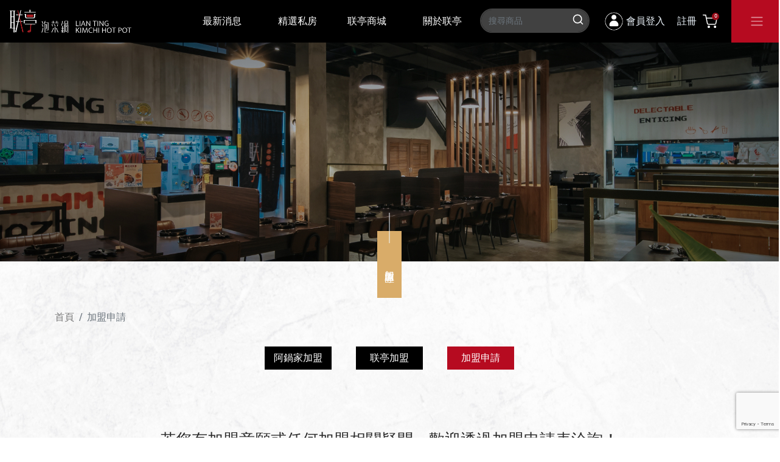

--- FILE ---
content_type: text/html; charset=UTF-8
request_url: https://lianting.tw/franchise-application
body_size: 10000
content:
<!doctype html>
<html lang="en">

<head>
    <title>联亭泡菜鍋 </title>
    <!-- Required meta tags -->
    <meta charset="utf-8">
    <meta name="viewport" content="width=device-width, initial-scale=1, shrink-to-fit=no">
    <meta property="og:type" content="website" />
    <link rel="icon" type="image/x-icon" href="/lianting/page-label-logo.png" />
    <!-- Bootstrap CSS v5.2.1 -->
    <link href="https://cdn.jsdelivr.net/npm/bootstrap@5.2.1/dist/css/bootstrap.min.css" rel="stylesheet"
        integrity="sha384-iYQeCzEYFbKjA/T2uDLTpkwGzCiq6soy8tYaI1GyVh/UjpbCx/TYkiZhlZB6+fzT" crossorigin="anonymous">
    <link rel="stylesheet" href="https://unpkg.com/aos@next/dist/aos.css" />
    <script src="https://unpkg.com/aos@next/dist/aos.js"></script>
        <!-- Google tag (gtag.js) -->
    <script async src="https://www.googletagmanager.com/gtag/js?id=G-00NXREG8YL"></script>
    <script>
        window.dataLayer = window.dataLayer || [];

        function gtag() {
            dataLayer.push(arguments);
        }
        gtag('js', new Date());
        gtag('config', 'G-00NXREG8YL');
    </script>
    <!-- Robot noindex -->
    <!-- Google tag (gtag.js) -->
<script async src="https://www.googletagmanager.com/gtag/js?id=G-EZ6K0CX047">
</script>
<script>
  window.dataLayer = window.dataLayer || [];
  function gtag(){dataLayer.push(arguments);}
  gtag('js', new Date());

  gtag('config', 'G-EZ6K0CX047');
</script>
<!-- Meta Pixel Code -->
<script>
    !function(f,b,e,v,n,t,s)
    {if(f.fbq)return;n=f.fbq=function(){n.callMethod?
    n.callMethod.apply(n,arguments):n.queue.push(arguments)};
    if(!f._fbq)f._fbq=n;n.push=n;n.loaded=!0;n.version='2.0';
    n.queue=[];t=b.createElement(e);t.async=!0;
    t.src=v;s=b.getElementsByTagName(e)[0];
    s.parentNode.insertBefore(t,s)}(window, document,'script',
    'https://connect.facebook.net/en_US/fbevents.js');
    fbq('init', '875908564426606');
    fbq('track', 'PageView');
    </script>
    <noscript><img height="1" width="1" style="display:none"
    src="https://www.facebook.com/tr?id=875908564426606&ev=PageView&noscript=1"
    /></noscript>
    <!-- End Meta Pixel Code -->

<!-- Google tag (gtag.js) -->
<script async src="https://www.googletagmanager.com/gtag/js?id=G-M7JH159DFJ"></script>
<script>
  window.dataLayer = window.dataLayer || [];
  function gtag(){dataLayer.push(arguments);}
  gtag('js', new Date());

  gtag('config', 'G-M7JH159DFJ');
</script>

</head>

<style>
    body {
        overflow-x: hidden;
    }

    .form-control.search {
        border: 2px solid #414141;
        border-radius: 0;
        background-color: #414141;
        width: 180px;
        color: #ffffff;
        border-radius: 25px 25px 25px 25px;
    }

    .search1:hover {
        color: #cbc5c5 !important;
    }

    .search2:hover {
        color: #514f4f !important;
    }

    .nav-link {
        font-size: 16px;
        color: #FFFFFF;
        margin-top: 2px;
    }

    .nav-link:hover {
        font-size: 16px;
        color: #D9AC69;
        margin-top: 2px;
    }

    .mb .nav-link:hover {
        background-color: #000;
        color: #FFFFFF;
        text-align: center;
    }

    .mb .nav-link {
        text-align: center;
    }

    .bg-trs {
        background-color: #000;
        height: 70px;
        padding: 0;
        padding-right: 0;
    }

    .hamburger {
        background-color: #B60B20;
        border: none;
        width: 88px;
        height: 70px;
        margin-right: -10px;
    }

    span.navbar-toggler-icon {
        margin-right: 4px;
    }

    .offcanvas-body.right_menu {
        background-color: #B60B20;
        padding: 0px;
    }

    .offcanvas-header {
        background-color: #B60B20;
    }

    .social {
        margin-top: 50px;
        text-align: center;
    }

    .social a img {
        margin: 0 10px;
        width: 40px;
        height: 40px;
    }

    .social2 a img {
        margin: 0 10px;
        width: 30px;
        height: 30px;
    }

    .footer {
        background-color: #232121;
        width: 100vw;
        height: auto;
        padding: 10px;
        padding-top: 50px;
    }

    .footer a:hover {
        color: #D9AC69;
    }

    .footer-left {
        margin-left: 100px;
    }

    .footer-logo img {
        width: 340px;
        height: auto;
        margin-bottom: 14px;
    }


    .footer-separator {
        width: 90%;
        border-bottom: 1px solid #D9AC69;
        margin: 20px 0;
    }

    .shopping-cart-container {
        position: relative;
        display: flex;
        align-items: center;
    }

    .shopping-cart-icon {
        margin-right: 5px;
    }

    .cart-badge {
        position: absolute;
        top: -2px;
        right: 2px;
        background-color: #9A0D1A;
        color: white;
        font-size: 8px;
        width: 12px;
        height: 12px;
        border-radius: 50%;
        display: flex;
        align-items: center;
        justify-content: center;
    }

    /* Dropdown Button */
    .dropbtn {
        background-color: transparent;
        color: white;
        font-size: 16px;
        border: none;
        padding: 10px;
    }

    /* The container <div> - needed to position the dropdown content */
    .dropdown {
        position: relative;
        display: inline-block;
    }

    /* Dropdown Content (Hidden by Default) */
    .dropdown-content {
        display: none;
        position: absolute;
        left: -38px;
        background-color: #fff;
        min-width: 160px;
        box-shadow: 0px 8px 16px 0px rgba(0, 0, 0, 0.2);
        color: #000 !important;
        text-align: center;
    }

    /* Links inside the dropdown */
    .dropdown-content a {
        color: #000;
        padding: 12px 16px;
        text-decoration: none;
        display: block;
        font-size: 14px;
    }

    /* Change color of dropdown links on hover */
    .dropdown-content a:hover {
        background-color: #B60B20;
        color: #fff;
    }

    /* Show the dropdown menu on hover */
    .dropdown:hover .dropdown-content {
        display: block;
    }

    /* Change the background color of the dropdown button when the dropdown content is shown */
    .dropdown:hover .dropbtn {
        color: #D9AC69;
    }

    .social2 {
        margin-top: 120px;
        margin-right: -80px;
    }

    .privacy-btn {
        background-color: transparent;
        padding: 0;
        font-size: 14px;
        color: #fff;
    }

    .modal-title {
        text-align: center !important;
        color: #B60B20;
    }

    .modal-body {
        padding: 20px;
        font-size: 14px;
        position: relative;
    }

    .modal-header .modal-title {
        margin: auto;
    }

    .btn-close {
        position: absolute;
        right: 10px;
        top: 10px;
    }

    input::placeholder {
        color: #999;
        font-size: 14px;
    }

    .mobile-logo {
        display: none;
    }

    .offcanvas .shop {
        background-color: #FFFFFF;
        position: relative;
    }

    .offcanvas-header.shop {
        background-color: #FFFFFF;
    }

    .card-footer {
        position: absolute;
        bottom: 2%;
        left: 0;
        width: 100%;
        height: auto;
        border-top: 1px solid #707070;
        background-color: transparent;
        padding: 10px;
    }

    .checkout {
        width: 100%;
        height: auto;
        background-color: #D9AC69;
        border-radius: 0;
        color: #fff;
        display: flex;
        align-items: center;
        justify-content: center;
        padding: 6px;
        border: none;
        margin-top: 10px;
    }

    .checkout:hover {
        background-color: #000;
        color: #D9AC69;
    }

    input.form-control:focus {
        outline: none;
        border-color: #B60B20;
        box-shadow: 0 0 5px rgba(182, 11, 32, 0.5);
    }

    .form-select:focus {
        outline: none;
        border-color: #B60B20;
        box-shadow: 0 0 5px rgba(182, 11, 32, 0.5);
    }

    textarea.form-control:focus {
        outline: none;
        border-color: #B60B20;
        box-shadow: 0 0 5px rgba(182, 11, 32, 0.5);
    }

    .form-check-input:checked {
        border-color: #B60B20;
        background-color: #B60B20;
        box-shadow: 0 0 5px rgba(182, 11, 32, 0.5);
    }

    ::selection {
        background-color: #B60B20;
        color: #fff;
    }

    .dropdown-item.red-menu {
        color: #000;
        text-align: center;
    }

    .dropdown-item.red-menu:hover {
        color: #fff;
        background-color: #D9AC69;
    }

    .logout-btn {
        width: 160px;
        height: auto;
        background-color: #000000;
        color: #FFFFFF;
        display: flex;
        justify-content: center;
        align-items: center;
        justify-items: center;
        padding: 10px;
        padding-left: 30px;
        padding-right: 30px;
        margin-left: 14px;
        margin-top: 10px;
        margin-bottom: -10px;
        transition: background-color 0.3s, color 0.3s;
        cursor: pointer;
    }

    .logout-btn:hover {
        background-color: #D9AC69;
        color: #FFFFFF;
    }

    .logout-btn:active {
        background-color: #876542;
        /* 定義按下時的背景色 */
        color: #FFFFFF;
    }

    .floating-ball-container {
        position: fixed;
        bottom: 40px;
        right: 40px;
        transform: translateX(50%);
        z-index: 999;
        cursor: pointer;
        display: none;
    }
    
    .floating-messenger-container {
        position: fixed;
        bottom: 90px;
        right: 39px;
        transform: translateX(50%);
        z-index: 999;
        cursor: pointer;
        display: none;
    }

    .floating-ball {
        width: 40px;
        height: 40px;
        background-color: #707070;
        border-radius: 50%;
        position: relative;
        animation: float 2s infinite alternate;
        display: flex;
        justify-content: center;
        align-items: center;
        cursor: pointer;
    }

    .floating-messenger {
        width: 42px;
        height: 42px;
        background-color: rgb(10, 124, 255);
        border-radius: 50%;
        position: relative;
        animation: float 2s infinite alternate;
        display: flex;
        justify-content: center;
        align-items: center;
        cursor: pointer;
    }

    .dropdown-menu.show {
        background-color: #fff;
        border: none;
        color: #000;
        border-radius: 0px;
        margin-top: -2px;
    }

    .navbar-brand img {
        width: 240px;
    }

    @media (max-width: 1320px) {
        .navbar-brand img {
            margin-left: -64px;
            width: 200px;
        }

    }

    @media (min-width: 1200px) and (max-width: 1204px) {
        .navbar-brand img {
            margin-left: -64px;
            width: 180px;
        }
    }


    @keyframes  float {
        from {
            transform: translateY(0);
        }

        to {
            transform: translateY(-10px);
        }
    }


    @media (max-width: 1199px) {
        .footer-right {
            margin-left: 100px;
        }


        .dropdown-item {
            color: #000;
            text-align: center;
        }

        .dropdown-item:hover {
            color: #fff;
            background-color: #D9AC69;
        }



        .social2 {
            margin-top: 120px;
            margin-right: -40px;
        }

        .navbar-brand img {
            margin-left: -64px;
            width: 240px;
        }
    }

    @media (max-width: 992px) {
        .list {
            display: flex;
            flex-direction: column;
        }

        .part {
            margin-top: 20px;
        }

        .footer-logo img {
            width: 340px;
            height: auto;
        }

        .footer-left {
            margin: 0;
            margin-right: -100px;
        }

        .footer-right {
            margin: 0;
            margin-right: -100px;
        }

        .footer {
            padding-left: 80px;
            padding-right: 40px;
        }

        .footer-separator {
            width: 90%;
            border-bottom: 1px solid #D9AC69;
            margin: 20px 0;
        }

        .part {
            display: none;
        }

        .social2 {
            margin-top: 20px;
        }

        .social2 a img {
            margin: 0;
            margin-right: 10px;
        }

        .footer-separator {
            width: 100%;
        }

        .navbar-brand img {
            margin-left: -64px;
            width: 240px;
        }


    }

    @media (max-width: 768px) {
        .footer {
            padding-left: 30px;
        }

        .footer-separator {
            width: 100%;
            border-bottom: 1px solid #D9AC69;
            margin: 20px 0;
        }

        .footer-logo img {
            width: 240px;
            height: auto;
        }

        .ownership p {
            font-size: 10px;
        }

        .navbar-brand img {
            margin-left: -64px;
            width: 200px;
        }
    }

    @media (max-width: 450px) {
        .navbar-brand img {
            margin-left: -64px;
            width: 150px;
        }

        .hamburger {
            margin-right: 1px;
            width: 70px;
        }

        .footer-logo img {
            width: 240px;
            height: auto;
        }


        .footer-logo img {
            width: 280px;
            height: auto;
        }

    }

    @media (max-width: 360px) {
        .hamburger {
            margin-right: 1px;
            width: 50px;
        }

    }

    @media (max-width: 300px) {
        .hamburger {
            margin-right: 1px;
            width: 30px;
        }


    }
</style>

<body>
    <header>
        <nav class="navbar navbar-dark bg-trs fixed-top">
            <div class="container-fluid p-0">
                <a class="navbar-brand" style="margin-left: 80px; height: auto;" href="/">
                    <!-- 默认图像 -->
                    <img src="/lianting/footerlogo.png" alt="Logo">
                </a>
                <div class="d-flex justify-content-end align-items-center">
                    <!-- 導航欄菜單 -->
                    <ul class="navbar-nav d-flex flex-row d-none d-xl-block">
                        <div class="d-flex">
                            <div class="dropdown" style="margin-right: 40px;">
                                <button class="dropbtn">最新消息</button>
                                <div class="dropdown-content">
                                    <a href="/news">所有消息</a>
                                    <a href="/article_category/announcement">品牌公告</a>
                                    <a href="/article_category/eventNews">活動消息</a>
                                </div>
                            </div>
                            <div class="dropdown" style="margin-right:  40px;">
                                <button class="dropbtn">精選私房</button>
                                <div class="dropdown-content">
                                    <a href="/menu/hotPot">火鍋</a>
                                    <a href="/menu/beverage">飲品</a>
                                    <a href="/menu/comboMeal">超值套餐</a>
                                    <a href="/store/menu/">菜單</a>
                                </div>
                            </div>
                            <li class="nav-item" style="margin-right: 60px">
                                <a class="nav-link" href="/product">联亭商城</a>
                            </li>
                            <li class="nav-item">
                                <a class="nav-link" href="/page/about">關於联亭</a>
                            </li>
                        </div>
                    </ul>
                    <form class="form-inline d-none d-xl-block"
                        style="margin-left: 30px;margin-right: 20px;margin-bottom:-22px;" role="search"
                        action="/search_product" method="get" target="_blank">
                        <div class="form-group" style="width: 180px;">
                            <input name="keyword" class="form-control search mr-sm-2" type="text"
                                value="" placeholder="搜尋商品">
                            <button class="btn search1" type="search"
                                style="background:none; color:#fff; margin-top:-70px;margin-left:138px;">
                                <svg xmlns="http://www.w3.org/2000/svg" width="20" height="20"
                                    viewBox="0 0 24 24" fill="none" stroke="currentColor" stroke-width="2"
                                    stroke-linecap="round" stroke-linejoin="round" class="feather feather-search">
                                    <circle cx="11" cy="11" r="8"></circle>
                                    <line x1="21" y1="21" x2="16.65" y2="16.65"></line>
                                </svg>
                        </div>
                    </form>


                                            <a href="/member/login" style="text-decoration: none;margin-right:20px;">
                            <div class="members d-flex align-items-center">
                                <div class="d-xl-block">
                                    <img src="/lianting/user.png" style="width:40px;height:40px;" alt="">
                                </div>
                                <div class="d-none d-xl-block" style="text-align: center;">
                                    <span style="color: aliceblue; font-size: 16px;">會員登入</span>
                                </div>
                            </div>
                        </a>
                        <a href="/member/register" style="text-decoration: none;margin-right:10px;">
                            <div class="d-flex align-items-center">
                                <div class="d-none d-xl-block" style="text-align: center;">
                                    <span style="color: aliceblue; font-size: 16px;">註冊</span>
                                </div>
                            </div>
                        </a>
                                        <div class="shopping-cart-container"
                        style="position: relative; cursor: pointer; margin-right: 18px;">
                        <div class="shopping-cart-icon" data-bs-toggle="offcanvas" data-bs-target="#offcanvasRight"
                            aria-controls="offcanvasRight">
                            <img src="/lianting/shoppingCart.svg" alt="" style="width: 24px;height:24px;">
                        </div>
                        <div class="cart-badge">0</div>
                    </div>
                    <div class="offcanvas offcanvas-end shop" tabindex="-1" id="offcanvasRight"
                        aria-labelledby="offcanvasRightLabel">
                        <div class="offcanvas-header shop">
                            <h5 class="offcanvas-title" id="offcanvasRightLabel">購物車</h5>
                            <button type="button" class="btn-close" data-bs-dismiss="offcanvas"
                                aria-label="Close"></button>
                        </div>
                        <div class="offcanvas-body shop cart">
                            <p></p>
                        </div>
                    </div>

                    <button class="hamburger" type="button" data-bs-toggle="offcanvas"
                        data-bs-target="#offcanvasDarkNavbar" aria-controls="offcanvasDarkNavbar"
                        aria-label="Toggle navigation">
                        <span class="navbar-toggler-icon"></span>
                    </button>
                </div>
                <!-- Offcanvas 菜单 -->
                <div class="offcanvas offcanvas-end text-bg-dark" tabindex="-1" id="offcanvasDarkNavbar"
                    aria-labelledby="offcanvasDarkNavbarLabel">
                    <div class="offcanvas-header d-flex justify-content-between">
                        <a class="navbar-brand2" style="width:auto;height:auto;margin:auto;" href="/">
                            <img src="/lianting/logo(r).svg" alt="Logo">
                        </a>
                        <button type="button" class="btn-close btn-close-white" data-bs-dismiss="offcanvas"
                            aria-label="Close"></button>
                    </div>
                    <div class="offcanvas-body mb right_menu">
                        <form class="form-inline d-xl-none" role="search" action="/search_product" method="get"
                            target="_blank">
                            <div class="form-group" style="height:50px;width:96%;margin:auto;">
                                <input name="keyword" class="form-control bg-white mr-sm-2"
                                    style="margin-bottom: 20px;border-radius: 0;" type="text"
                                    value="" placeholder="搜尋商品">
                                <button class="btn search2" type="search"
                                    style="background:none; color:#000;margin-top:-104px;margin-left:306px;">
                                    <svg xmlns="http://www.w3.org/2000/svg" width="24" height="24"
                                        viewBox="0 0 24 24" fill="none" stroke="currentColor" stroke-width="2"
                                        stroke-linecap="round" stroke-linejoin="round"
                                        class="feather feather-search">
                                        <circle cx="11" cy="11" r="8"></circle>
                                        <line x1="21" y1="21" x2="16.65" y2="16.65"></line>
                                    </svg>
                            </div>
                        </form>
                        <div class="d-block d-xl-block">
                            <ul class="navbar-nav d-xl-none">
                                <li class="nav-item">
                                    <a class="nav-link" style="margin-bottom: 10px;margin-left:-10px;"
                                        href="/product">联亭商城</a>
                                </li>
                                <li class="nav-item dropdown" style="margin-bottom: 10px;">
                                    <a class="nav-link dropdown-toggle" data-bs-toggle="dropdown" href="#"
                                        role="button" aria-expanded="false">最新消息</a>
                                    <ul class="dropdown-menu">
                                        <li><a class="dropdown-item" href="/news">所有消息</a></li>
                                        <li><a class="dropdown-item" href="/article_category/announcement">品牌公告</a>
                                        </li>
                                        <li><a class="dropdown-item" href="/article_category/eventNews">活動消息</a></li>
                                    </ul>
                                </li>
                                <li class="nav-item dropdown" style="margin-bottom: 10px;">
                                    <a class="nav-link dropdown-toggle" data-bs-toggle="dropdown" href="#"
                                        role="button" aria-expanded="false">精選私房</a>
                                    <ul class="dropdown-menu">
                                        <li><a class="dropdown-item" href="/menu/hotPot">火鍋</a></li>
                                        <li><a class="dropdown-item" href="/menu/beverage">飲品</a></li>
                                        <li><a class="dropdown-item" href="/menu/comboMeal">超值套餐</a></li>
                                        <li><a class="dropdown-item" href="/store/menu/">菜單</a></li>
                                    </ul>
                                </li>

                                <li class="nav-item">
                                    <a class="nav-link" style="margin-bottom: 10px;margin-left:-10px;"
                                        href="/page/brand">品牌總部</a>
                                </li>
                                <li class="nav-item">
                                    <a class="nav-link" style="margin-bottom: 10px;margin-left:-10px;"
                                        href="/page/about">關於联亭</a>
                                </li>
                            </ul>
                        </div>

                        <ul class="navbar-nav d-lg-block">
                            <li class="nav-item dropdown1" style="margin-bottom: 10px;">
                                <a class="nav-link dropdown-toggle" data-bs-toggle="dropdown" href="#"
                                    role="button" aria-expanded="false">加盟專區</a>
                                <ul class="dropdown-menu ">
                                    <li><a class="dropdown-item red-menu" href="/page/franchise-introduction">联亭加盟介紹</a>
                                    </li>
                                    <li><a class="dropdown-item red-menu" href="/page/franchise-akauogia-introduction">阿鍋家加盟介紹</a>
                                    </li>
                                    <li><a class="dropdown-item red-menu" href="/franchise-application">加盟申請</a>
                                    </li>
                                </ul>
                            </li>
                            <li class="nav-item dropdown1" style="margin-bottom: 10px;">
                                <a class="nav-link dropdown-toggle" data-bs-toggle="dropdown" href="#"
                                    role="button" aria-expanded="false">營業據點</a>
                                <ul class="dropdown-menu ">
                                    <li><a class="dropdown-item red-menu" href="/store/region/2">桃竹苗</a></li>
                                    <li><a class="dropdown-item red-menu" href="/store/region/3">中彰投</a>
                                    <li><a class="dropdown-item red-menu" href="/store/region/4">雲嘉南</a>
                                    </li>
                                    <li><a class="dropdown-item red-menu" href="/store/region/5">高屏</a>
                                    </li>
                                </ul>
                            </li>
                            <li class="nav-item">
                                <a class="nav-link" style="margin-bottom: 10px;margin-left:-10px;"
                                    href="/page/recruit">人才招募 </a>
                            </li>
                            <li class="nav-item dropdown1" style="margin-bottom: 10px;">
                                <a class="nav-link dropdown-toggle" data-bs-toggle="dropdown" href="#"
                                    role="button" aria-expanded="false">常見問題</a>
                                <ul class="dropdown-menu ">
                                    <li><a class="dropdown-item red-menu" href="/page/faq_shop">門市消費</a></li>
                                    <li><a class="dropdown-item red-menu" href="/page/faq_online">線上商城</a></li>
                                    <li><a class="dropdown-item red-menu" href="/page/faq_other">其他問題</a></li>
                                </ul>
                            </li>
                            <li class="nav-item">
                                <a class="nav-link" style="margin-bottom: 10px;margin-left:-10px;"
                                    href="/contact_us">聯絡我們</a>
                            </li>
                            <div class="d-xl-none">
                                                                    <div class="logout-group d-flex">
                                        <a href="/member/login">
                                            <div class="logout-btn">會員登入</div>
                                        </a>
                                        <a href="/member/register">
                                            <div class="logout-btn">註冊</div>
                                        </a>
                                    </div>
                                                            </div>
                        </ul>
                        <div class="social d-flex justify-content-center">
                            <a href="https://www.facebook.com/lianting2014/" target="_blank">
                                <div>
                                    <img src="/lianting/fbIcon.svg" alt="">
                                </div>
                            </a>
                            <a href="https://www.instagram.com/lianting_food/" target="_blank">
                                <div>
                                    <img src="/lianting/igIcon.svg" alt="">
                                </div>
                            </a>
                            <a href="https://page.line.me/jrz0888w" target="_blank">
                                <div>
                                    <img src="/lianting/lineIcon.svg" alt="">
                                </div>
                            </a>
                        </div>
                    </div>
                </div>
            </div>
        </nav>



    </header>
    <a href="#top" class="floating-ball-container" id="floatingBall">
        <div class="floating-ball">
            <img src="/lianting/arrow.png">
        </div>
    </a>
        </div>
    <main>
            <style>
        a {
            text-decoration: none;
        }

        .banner {
            background-image: url('/lianting/new-banner.jpg');
            background-position: center;
            width: 100vw;
            height: 360px;
            margin-top: 70px;
            position: relative;
        }

        .striped-white {
            background-image: url('/lianting/striped-white.jpg');
            background-position: center;
            width: 100vw;
            height: auto;
            padding: 30px;
        }

        .breadcrumb {
            margin-left: 60px;
            margin-top: 50px;
        }

        .breadcrumb-item a {
            color: #777777;
            text-decoration: none;
        }

        .breadcrumb-item {
            color: #777777;
        }

        .hang-tag {
            width: 40px;
            height: 110px;
            background-color: #D9AC69;
            position: absolute;
            bottom: -60px;
            left: 50%;
            transform: translateX(-50%) !important;
        }

        .line {
            width: 1px;
            height: 50px;
            background-color: aliceblue;
            position: absolute;
            top: -30px;
            bottom: 0;
            left: 50%;
            transform: translateX(-50%);
        }

        .vertical-text {
            writing-mode: vertical-lr;
            text-align: center;
            white-space: nowrap;
            position: absolute;
            top: 50%;
            left: 50%;
            transform: translate(-50%, -38%);
            color: white;
            font-size: 16px;
            letter-spacing: 2px;
        }

        .label-btn-act {
            width: 110px;
            height: 38px;
            background-color: #B60B20;
            border-radius: 0;
            color: #fff;
            display: flex;
            align-items: center;
            justify-content: center;
        }

        .label-btn-act:hover {
            background-color: #B60B20 !important;
            color: #fff !important;
        }

        .label-btn {
            width: 110px;
            height: 38px;
            background-color: #000000;
            border-radius: 0;
            color: #fff;
            display: flex;
            align-items: center;
            justify-content: center;
        }

        .label-btn:hover {
            background-color: #B60B20 !important;
            color: #fff !important;
        }

        button.confirm-btn {
            background-color: #B60B20;
            color: #fff;
            border: none;
            min-width: 110px;
            height: 38px;
            margin-top: 40px;
            margin-bottom: 30px;
        }

        button.confirm-btn:hover {
            background-color: #000;
            color: #D9AC69;
        }

        button.confirm-btn:active {
            background-color: #B60B20;
            color: #fff;
        }


        .card {
            min-width: 328px;
            justify-content: center;
            align-items: center;
            height: auto;
            border: none;
            padding: 0;
            background-color: transparent;
            margin-bottom: 50px;
        }

        .card-body {
            padding: 0;
        }

        .card-title {
            font-size: 24px;
            font-weight: 400;
            color: #2A2A2A;
            margin-bottom: 50px;
        }

        .card-text {
            font-size: 16px;
            color: #2A2A2A;
        }

        .form-control {
            color: #000;
            background-color: #fff;
            border-color: #D1D1D1;
            border-radius: 0;
        }

        .form-control:focus {
            border-color: #B60B20 !important;
            box-shadow: 0 0 0 0.25rem rgba(182, 11, 32, 0.25) !important; /* 紅色陰影 */
            outline: none;

        }

        h6 {
            font-size: 20px;
            color: #D9AC69;
            margin-bottom: 20px;
            font-weight: 400;
        }

        .time-options {
            display: flex;
        }

        .time-option {
            flex: 1;
            text-align: center;
            padding: 4px;
            border: 1px solid #D1D1D1;
            border-radius: 25px 25px 25px 25px;
            margin-right: 5px;
            cursor: pointer;
            max-width: 50px;
            background-color: #fff;
            font-size: 14px;
        }

        .time-option.selected {
            border-color: #000;
            background-color: #000;
            color: #fff;
        }

        .form-control.text-input,
        .form-select.text-input {
            border-radius: 25px 25px 25px 25px;
            width: 500px;
        }
        
        .form-select {
            background-color: white;
            border-radius: 8px;
            font-size: 16px;
            color: #333;
            appearance: none;
            background-repeat: no-repeat;
            background-position: right 10px center;
            background-size: 10px;
        }

        .form-select:focus {
            outline: none;
            box-shadow: 0 0 5px rgba(255, 0, 0, 0.8);
        }

        .label.dropdown {
            width: 100%;
        }


        .dropbtn.label {
            background-color: #B60B20;
            color: white;
            padding: 10px;
            font-size: 16px;
            border: none;
            cursor: pointer;
            width: 100%;
        }

        .dropbtn.label:hover,
        .dropbtn.label:focus {
            background-color: #000;
            color: #D9AC69;
        }

        .label.dropdown {
            position: relative;
            display: inline-block;

        }

        .label.dropdown-content {
            display: none;
            position: absolute;
            background-color: #f1f1f1;
            left: 0%;
            width: 100%;
            box-shadow: 0px 8px 16px 0px rgba(0, 0, 0, 0.2);
            z-index: 1;
        }

        .label.dropdown-content a {
            color: black;
            padding: 12px 16px;
            text-decoration: none;
            display: block;
        }

        .label.dropdown-content a:hover {
            background-color: #000;
            color: #D9AC69;
        }

        .label.show {
            display: block;
        }

        .required {
            color: red;
            margin-left: 5px;
            /* 星號與姓名標籤之間的距離 */
        }
        

        @media (max-width: 576px) {
            .form-control.text-input {
                width: 300px;
            }
        }

        @media (max-width: 450px) {
            .banner {
                background-image: url('/lianting/new-banner(mob).jpg');
                background-position: center;
                position: relative;
            }


            .breadcrumb {
                margin-left: 0px;
                margin-top: 0px;
            }

            .confirm-btn {
                width: 100%;
            }
        }
    </style>
    <div class="banner">
        <div class="hang-tag" data-aos="flip-left" data-aos-easing="ease-out-cubic" data-aos-duration="2000">
            <div class="line"></div>
            <div class="vertical-text">加盟專區</div>
        </div>
    </div>
    <div class="striped-white">
        <nav aria-label="breadcrumb">
            <ol class="breadcrumb">
                <li class="breadcrumb-item"><a href="/">首頁</a></li>
                <li class="breadcrumb-item active" aria-current="page">加盟申請</li>
            </ol>
        </nav>
        
        <div class="row">
            <div class="col-md-12 col-xl-12  d-none d-sm-flex justify-content-center"
                style="margin-top: 20px; margin-bottom: 50px;">
                <div class="button-label-area d-flex flex-wrap justify-content-center">
                    <a href="/franchise-akauogia-introduction"><button class="btn label-btn"
                        style="margin-right: 40px;">阿鍋家加盟</button></a>
                    <a href="/franchise-introduction"><button class="btn label-btn"
                            style="margin-right: 20px;">联亭加盟</button></a>
                    <button class="btn label-btn-act" style="margin-left: 20px;">加盟申請</button>
                </div>
            </div>
        </div>
        <div class="row">
            <div class="col-md-12 col-xl-12 d-sm-none justify-content-center d-flex" style="margin-top: 20px;">
                <div class="dropdown label">
                    <button onclick="myFunction()" class="dropbtn label">加盟申請</button>
                    <div id="myDropdown" class="dropdown-content label">
                        <a href="/franchise-akauogia-introduction">阿鍋家加盟</a>
                        <a href="/franchise-introduction">联亭加盟</a>
                    </div>
                </div>
            </div>
        </div>
        <div class="container p-0" style="margin-top: 50px;">
                                    <h3 class="text-center" style="margin:auto;margin-bottom:40px;font-size:26px;color:#2A2A2A;font-weight:400;">
                若您有加盟意願或任何加盟相關疑問，歡迎透過加盟申請表洽詢！
            </h3>
            <div class="text-center" style="margin:auto;margin-top:40px;">
                <style>
    .arrow-line {
        position: relative;
    }

    .arrow {
        position: absolute;
        top: 0;
        left: 49.7%;
        transform: translateX(-50%);
        border: 2px solid #D9AC69;
        border-width: 0 1px 1px 0;
        display: inline-block;
        padding: 4px;
    }

    .down {
        transform: rotate(45deg);
        -webkit-transform: rotate(45deg);
    }

    .line-left,
    .line-right {
        position: absolute;
        height: 20px;
        background-color: transparent;
        border-top: 1px solid #D9AC69;
        top: 3px;
        width: 28%;
    }

    .line-left {
        left: 21.6%;
    }

    .line-right {
        right: 21.5%;
    }

    @media (max-width: 1200px) {
        .line-right {
            right: 21.1%;
        }

    }

    @media (max-width: 992px) {
        .line-right {
            right: 20.7%;
        }

    }

    @media (max-width: 768px) {
        .line-right {
            right: 10.4%;
        }

        .line-left {
            left: 13%;
        }

        .line-left {
            width: 36.5%;
        }

        .line-right {
            width: 38%;
        }

    }






    @media (max-width: 450px) {
        .line-right {
            right: 4%;
        }

        .line-left {
            left: 4%;
        }

        .line-left {
            width: 45%;
        }

        .line-right {
            width: 43%;
        }
    }
</style>
<div class="arrow-line">
    <i class="arrow down"></i>
    <div class="line-left"></div>
    <div class="line-right"></div>
</div>
            </div>
            <form action="/franchise" method="POST">
                <div class="d-flex justify-content-center align-items-center flex-column" style="margin-top: 100px;">
                    <input type="hidden" name="_token" value="oAI24Wxtw4IILbMhj7FRta903yThvIo9JZVafGqq">
                    <input type="hidden" name="google_recaptcha" id="ctl-recaptcha-token">
                    <div class="row">
                        <div class="col-xl-6">
                            <div class="card mb-4 mb-xl-0">
                                <div class="card-body">
                                    <h6>基本資料</h6>
                                    <div style="margin-top: 20px;margin-bottom:50px;">
                                        <div class="mb-3">
                                            <label class="small mb-1" for="inputName">姓名<span
                                                    class="required">*</span></label>
                                            <input class="form-control text-input" name="name" id="inputName"
                                                type="text" placeholder="" required />
                                        </div>
                                        <div class="mb-3">
                                            <label class="small mb-1" for="inputTel">聯絡電話<span
                                                    class="required">*</span></label>
                                            <input class="form-control text-input" name="tel" id="inputTel"
                                                type="text" placeholder="" required />
                                        </div>
                                        <div class="mb-3">
                                            <label class="small mb-1">方便聯絡時間</label>
                                            <div class="time-options">
                                                <div class="time-option" onclick="selectTime(this)" data-value="1">上午</div>
                                                <div class="time-option" onclick="selectTime(this)" data-value="2">下午</div>
                                                <div class="time-option" onclick="selectTime(this)" data-value="3">晚上</div>
                                                <div class="time-option selected" onclick="selectTime(this)"
                                                    data-value="-1">皆可</div>
                                            </div>
                                            <input type="hidden" name="contact_time" id="contact-time-input"
                                                value="-1">
                                        </div>
                                        <div class="mb-3">
                                            <label class="small mb-1" for="inputEmail"
                                                style="margin-bottom: 50px;">電子郵件<span class="required">*</span></label>
                                            <input class="form-control text-input" id="inputEmail" name="email"
                                                type="email" placeholder="" required />
                                        </div>
                                    </div>
                                </div>
                            </div>
                        </div>
                        <div class="col-xl-6">
                            <div class="card mb-4 mb-xl-0">
                                <div class="card-body">
                                    <h6>加盟計畫</h6>
                                    <div style="margin-top: 20px;margin-bottom:50px;">
                                        <div class="mb-3">
                                            <label class="small mb-1" for="franchiseRegion">加盟品牌</label>
                                            <select class="form-select text-input" name="franchise_brand" aria-label="franchise brand selection">
                                                <option selected>請選擇品牌</option>
                                                <option value="1">联亭</option>
                                                <option value="2">阿鍋家</option>
                                            </select>
                                        </div>
                                        <div class="mb-3">
                                            <label class="small mb-1" for="franchiseRegion">加盟地區（ex:台中市北屯區）</label>
                                            <input class="form-control text-input" id="franchiseRegion"
                                                name="franchiseRegion" type="text" placeholder="" />
                                        </div>
                                        <div class="mb-4">
                                            <label class="small mb-1" for="franchiseBudget">加盟預算</label>
                                            <input class="form-control text-input" id="franchiseBudget"
                                                name="franchiseBudget" type="text" placeholder="" />
                                        </div>
                                        <div class="mb-2">
                                            <label class="small mb-1" for="textareaContent">線上專人諮詢</label>
                                            
                                            <div>
                                                <img src="/lianting/line_chat.png" alt=""
                                                    style="max-width: 200px;">
                                            </div>
                                        </div>
                                    </div>
                                </div>
                            </div>
                        </div>
                    </div>
                </div>
                <div class="d-flex justify-content-center">
                    <div class="g-recaptcha" style="margin-bottom:20px;" data-sitekey="YOUR_SITE_KEY"></div>
                </div>
                <div class="d-flex justify-content-center" style="margin-top: -10px;">
                    <button class="confirm-btn" type="submit">確認送出</button>
                </div>
            </form>
        </div>
    </div>
    </div>
    <script src="/lianting/js/box-optional.js"></script>
    <script src="/lianting/js/redirectToPage.js"></script>
    <!-- Google reCAPTCHA -->
    <script src="https://www.google.com/recaptcha/api.js?render=6LfHpScpAAAAALN24FhLp0EwSFLApGXDV2UxuhLp"></script>
    <script>
        grecaptcha.ready(function() {
            grecaptcha.execute('6LfHpScpAAAAALN24FhLp0EwSFLApGXDV2UxuhLp').then(function(token) {
                document.getElementById('ctl-recaptcha-token').value = token;
            });
        });
    </script>
    </main>
    <footer>
        <div class="footer">
            <div class="row flex-wrap">
                <div class="col-xl-3 col-lg-10 p-0 footer-left">
                    <div class="footer-logo">
                        <img src="/lianting/footerlogo.png" alt="logo">
                    </div>
                    <p style="color: #fff; margin-top: 10px;font-size:14px;">客服時間｜MON.-FRI. 08:00-12:00 / 13:00-17:00
                    </p>
                    <p style="margin-top: 10px; font-size: 14px;color: #fff;">
                        <a href="/page/privacy-policy" style="color: #fff; text-decoration: none;"
                            target="_blank">隱私權政策</a> ｜
                        <a href="/page/membership-terms" style="color: #fff; text-decoration: none;"
                            target="_blank">會員條款</a> ｜
                        <a href="/page/sales-and-refunds" style="color: #fff; text-decoration: none;"
                            target="_blank">銷售及退款</a> ｜
                        <a href="/page/sitemap" style="color: #fff; text-decoration: none;">網站地圖</a>
                    </p>
                </div>
                <div class="col-xl-7 col-lg-10 p-0 footer-right">
                    <ul class="list-unstyled d-flex flex-column">
                        <div class="d-flex justify-content-between align-items-start list">
                            <div class="part">
                                <ul>
                                    <li
                                        style="margin-bottom: 18px; color: #D9AC69; list-style-type: none;font-size:14px;">
                                        最新消息
                                    </li>
                                    <li style="margin-bottom: 4px;">
                                        <a href="/news" style="color: #fff;font-size:14px;">
                                            所有消息
                                        </a>
                                    </li>
                                    <li style="margin-bottom: 4px;">
                                        <a href="/article_category/announcement" style="color: #fff;font-size:14px;">
                                            品牌公告
                                        </a>
                                    </li>
                                    <li style="margin-bottom: 4px;">
                                        <a href="/article_category/eventNews" style="color: #fff;font-size:14px;">
                                            活動消息
                                        </a>
                                    </li>
                                </ul>
                            </div>
                            <div class="part">
                                <ul>
                                    <li
                                        style="margin-bottom: 18px; color: #D9AC69; list-style-type: none;font-size:14px;">
                                        精選私房</li>
                                    <li style="margin-bottom: 4px;"><a href="/menu/hotPot"
                                            style="color: #fff;font-size:14px;">火鍋</a></li>
                                    <li style="margin-bottom: 4px;"><a href="/menu/beverage"
                                            style="color: #fff;font-size:14px;">飲品</a></li>
                                    <li><a href="/menu/comboMeal" style="color: #fff;font-size:14px;">超值套餐</a></li>
                                    <li><a href="/store/menu/" style="color: #fff;font-size:14px;">菜單</a></li>
                                </ul>
                            </div>
                            <div class="part">
                                <ul>
                                    <li
                                        style="margin-bottom: 18px; color: #D9AC69; list-style-type: none;font-size:14px;">
                                        品牌總部</li>
                                    <li style="margin-bottom: 4px;"><a href="/page/brand"
                                            style="color: #fff;font-size:14px;">尚慶食品</a></li>
                                    <li style="margin-bottom: 4px;"><a href="https://www.facebook.com/lianting2014/"
                                            style="color: #fff;font-size:14px;">联亭泡菜鍋</a></li>
                                    <li style="margin-bottom: 4px;"><a href="https://www.facebook.com/AKAUOGIA"
                                            style="color: #fff;font-size:14px;">阿鍋家</a></li>
                                    <li><a href="https://www.facebook.com/shiliantangWufeng"
                                            style="color: #fff;font-size:14px;">囍联堂</a></li>
                                </ul>
                            </div>
                            <div class="part">
                                <ul>
                                    <li
                                        style="margin-bottom: 18px; color: #D9AC69; list-style-type: none;font-size:14px;">
                                        常見問題
                                    </li>
                                    <li style="margin-bottom: 4px;">
                                        <a href="/page/faq_shop" style="color: #fff;font-size:14px;">
                                            門市消費
                                        </a>
                                    </li>
                                    <li style="margin-bottom: 4px;">
                                        <a href="/page/faq_online" style="color: #fff;font-size:14px;">
                                            線上商城
                                        </a>
                                    </li>
                                    <li>
                                        <a href="/page/faq_other" style="color: #fff;font-size:14px;">
                                            其他問題
                                        </a>
                                    </li>
                                </ul>
                            </div>
                            <div class="part">
                                <ul>
                                    <li style="margin-bottom: 18px;"><a href="/product"
                                            style="color: #D9AC69;font-size:14px;">联亭商城</a></li>
                                    <li style="margin-bottom: 18px;"><a href="/store"
                                            style="color: #D9AC69;font-size:14px;">營業據點</a></li>
                                    <li><a href="/contact_us" style="color: #D9AC69;font-size:14px;">聯絡我們</a></li>
                                </ul>
                            </div>
                            <div class="part">
                                <ul>
                                    <li style="margin-bottom: 18px;"><a href="/page/recruit"
                                            style="color: #D9AC69;font-size:14px;">人才招募</a></li>
                                    <li><a href="/franchise-application"
                                            style="color: #D9AC69;font-size:14px;">加盟申請</a></li>
                                </ul>

                            </div>
                            <div class="social2 d-flex justify-content-center">
                                <a href="https://www.facebook.com/lianting2014/" target="_blank">
                                    <div>
                                        <img src="/lianting/footer-fb.svg" alt="">
                                    </div>
                                </a>
                                <a href="https://www.instagram.com/lianting_food/" target="_blank">
                                    <div>
                                        <img src="/lianting/footer-ig.svg" alt="">
                                    </div>
                                </a>
                                <a href="https://page.line.me/jrz0888w" target="_blank">
                                    <div>
                                        <img src="/lianting/footer-line.svg" alt="">
                                    </div>
                                </a>
                            </div>
                        </div>
                    </ul>
                </div>
            </div>
            <div class="row mx-auto justify-content-center text-center ownership">
                <div class="footer-separator"></div>
                <p style="color: #fff;">Copyright © LIAN TING KIMCHI HOT POT. All rights reserved.</p>
            </div>
        </div>
    </footer>


    <!-- Bootstrap JavaScript Libraries -->
    <script src="https://cdn.jsdelivr.net/npm/@popperjs/core@2.11.6/dist/umd/popper.min.js"
        integrity="sha384-oBqDVmMz9ATKxIep9tiCxS/Z9fNfEXiDAYTujMAeBAsjFuCZSmKbSSUnQlmh/jp3" crossorigin="anonymous">
    </script>

    <script src="https://cdn.jsdelivr.net/npm/bootstrap@5.2.1/dist/js/bootstrap.min.js"
        integrity="sha384-7VPbUDkoPSGFnVtYi0QogXtr74QeVeeIs99Qfg5YCF+TidwNdjvaKZX19NZ/e6oz" crossorigin="anonymous">
    </script>
    <script src="https://kit.fontawesome.com/bbe5fbb93f.js" crossorigin="anonymous"></script>
    <script src="/lianting/js/cancel-favorite.js"></script>

    <!-- jQuery -->
    <script src="/assets/js/jquery/jquery.js"></script>

    <!-- lodash -->
    <script src="https://cdn.jsdelivr.net/npm/lodash@4.17.21/lodash.min.js"></script>

    
    
    <!-- 購物車 -->
    <script src="/lianting/js/shopping_cart_template.js?v=2"></script>
    <script src="/lianting/js/shopping_cart.js?v=2"></script>
    <script src="/lianting/js/floatingBall.js"></script>

    <!-- alert接收器 -->
    
        <script>
        AOS.init({
            duration: 2000,
        });
    </script>
</body>

</html>


--- FILE ---
content_type: text/html; charset=utf-8
request_url: https://www.google.com/recaptcha/api2/anchor?ar=1&k=6LfHpScpAAAAALN24FhLp0EwSFLApGXDV2UxuhLp&co=aHR0cHM6Ly9saWFudGluZy50dzo0NDM.&hl=en&v=PoyoqOPhxBO7pBk68S4YbpHZ&size=invisible&anchor-ms=20000&execute-ms=30000&cb=n1a1znmqmg3l
body_size: 48715
content:
<!DOCTYPE HTML><html dir="ltr" lang="en"><head><meta http-equiv="Content-Type" content="text/html; charset=UTF-8">
<meta http-equiv="X-UA-Compatible" content="IE=edge">
<title>reCAPTCHA</title>
<style type="text/css">
/* cyrillic-ext */
@font-face {
  font-family: 'Roboto';
  font-style: normal;
  font-weight: 400;
  font-stretch: 100%;
  src: url(//fonts.gstatic.com/s/roboto/v48/KFO7CnqEu92Fr1ME7kSn66aGLdTylUAMa3GUBHMdazTgWw.woff2) format('woff2');
  unicode-range: U+0460-052F, U+1C80-1C8A, U+20B4, U+2DE0-2DFF, U+A640-A69F, U+FE2E-FE2F;
}
/* cyrillic */
@font-face {
  font-family: 'Roboto';
  font-style: normal;
  font-weight: 400;
  font-stretch: 100%;
  src: url(//fonts.gstatic.com/s/roboto/v48/KFO7CnqEu92Fr1ME7kSn66aGLdTylUAMa3iUBHMdazTgWw.woff2) format('woff2');
  unicode-range: U+0301, U+0400-045F, U+0490-0491, U+04B0-04B1, U+2116;
}
/* greek-ext */
@font-face {
  font-family: 'Roboto';
  font-style: normal;
  font-weight: 400;
  font-stretch: 100%;
  src: url(//fonts.gstatic.com/s/roboto/v48/KFO7CnqEu92Fr1ME7kSn66aGLdTylUAMa3CUBHMdazTgWw.woff2) format('woff2');
  unicode-range: U+1F00-1FFF;
}
/* greek */
@font-face {
  font-family: 'Roboto';
  font-style: normal;
  font-weight: 400;
  font-stretch: 100%;
  src: url(//fonts.gstatic.com/s/roboto/v48/KFO7CnqEu92Fr1ME7kSn66aGLdTylUAMa3-UBHMdazTgWw.woff2) format('woff2');
  unicode-range: U+0370-0377, U+037A-037F, U+0384-038A, U+038C, U+038E-03A1, U+03A3-03FF;
}
/* math */
@font-face {
  font-family: 'Roboto';
  font-style: normal;
  font-weight: 400;
  font-stretch: 100%;
  src: url(//fonts.gstatic.com/s/roboto/v48/KFO7CnqEu92Fr1ME7kSn66aGLdTylUAMawCUBHMdazTgWw.woff2) format('woff2');
  unicode-range: U+0302-0303, U+0305, U+0307-0308, U+0310, U+0312, U+0315, U+031A, U+0326-0327, U+032C, U+032F-0330, U+0332-0333, U+0338, U+033A, U+0346, U+034D, U+0391-03A1, U+03A3-03A9, U+03B1-03C9, U+03D1, U+03D5-03D6, U+03F0-03F1, U+03F4-03F5, U+2016-2017, U+2034-2038, U+203C, U+2040, U+2043, U+2047, U+2050, U+2057, U+205F, U+2070-2071, U+2074-208E, U+2090-209C, U+20D0-20DC, U+20E1, U+20E5-20EF, U+2100-2112, U+2114-2115, U+2117-2121, U+2123-214F, U+2190, U+2192, U+2194-21AE, U+21B0-21E5, U+21F1-21F2, U+21F4-2211, U+2213-2214, U+2216-22FF, U+2308-230B, U+2310, U+2319, U+231C-2321, U+2336-237A, U+237C, U+2395, U+239B-23B7, U+23D0, U+23DC-23E1, U+2474-2475, U+25AF, U+25B3, U+25B7, U+25BD, U+25C1, U+25CA, U+25CC, U+25FB, U+266D-266F, U+27C0-27FF, U+2900-2AFF, U+2B0E-2B11, U+2B30-2B4C, U+2BFE, U+3030, U+FF5B, U+FF5D, U+1D400-1D7FF, U+1EE00-1EEFF;
}
/* symbols */
@font-face {
  font-family: 'Roboto';
  font-style: normal;
  font-weight: 400;
  font-stretch: 100%;
  src: url(//fonts.gstatic.com/s/roboto/v48/KFO7CnqEu92Fr1ME7kSn66aGLdTylUAMaxKUBHMdazTgWw.woff2) format('woff2');
  unicode-range: U+0001-000C, U+000E-001F, U+007F-009F, U+20DD-20E0, U+20E2-20E4, U+2150-218F, U+2190, U+2192, U+2194-2199, U+21AF, U+21E6-21F0, U+21F3, U+2218-2219, U+2299, U+22C4-22C6, U+2300-243F, U+2440-244A, U+2460-24FF, U+25A0-27BF, U+2800-28FF, U+2921-2922, U+2981, U+29BF, U+29EB, U+2B00-2BFF, U+4DC0-4DFF, U+FFF9-FFFB, U+10140-1018E, U+10190-1019C, U+101A0, U+101D0-101FD, U+102E0-102FB, U+10E60-10E7E, U+1D2C0-1D2D3, U+1D2E0-1D37F, U+1F000-1F0FF, U+1F100-1F1AD, U+1F1E6-1F1FF, U+1F30D-1F30F, U+1F315, U+1F31C, U+1F31E, U+1F320-1F32C, U+1F336, U+1F378, U+1F37D, U+1F382, U+1F393-1F39F, U+1F3A7-1F3A8, U+1F3AC-1F3AF, U+1F3C2, U+1F3C4-1F3C6, U+1F3CA-1F3CE, U+1F3D4-1F3E0, U+1F3ED, U+1F3F1-1F3F3, U+1F3F5-1F3F7, U+1F408, U+1F415, U+1F41F, U+1F426, U+1F43F, U+1F441-1F442, U+1F444, U+1F446-1F449, U+1F44C-1F44E, U+1F453, U+1F46A, U+1F47D, U+1F4A3, U+1F4B0, U+1F4B3, U+1F4B9, U+1F4BB, U+1F4BF, U+1F4C8-1F4CB, U+1F4D6, U+1F4DA, U+1F4DF, U+1F4E3-1F4E6, U+1F4EA-1F4ED, U+1F4F7, U+1F4F9-1F4FB, U+1F4FD-1F4FE, U+1F503, U+1F507-1F50B, U+1F50D, U+1F512-1F513, U+1F53E-1F54A, U+1F54F-1F5FA, U+1F610, U+1F650-1F67F, U+1F687, U+1F68D, U+1F691, U+1F694, U+1F698, U+1F6AD, U+1F6B2, U+1F6B9-1F6BA, U+1F6BC, U+1F6C6-1F6CF, U+1F6D3-1F6D7, U+1F6E0-1F6EA, U+1F6F0-1F6F3, U+1F6F7-1F6FC, U+1F700-1F7FF, U+1F800-1F80B, U+1F810-1F847, U+1F850-1F859, U+1F860-1F887, U+1F890-1F8AD, U+1F8B0-1F8BB, U+1F8C0-1F8C1, U+1F900-1F90B, U+1F93B, U+1F946, U+1F984, U+1F996, U+1F9E9, U+1FA00-1FA6F, U+1FA70-1FA7C, U+1FA80-1FA89, U+1FA8F-1FAC6, U+1FACE-1FADC, U+1FADF-1FAE9, U+1FAF0-1FAF8, U+1FB00-1FBFF;
}
/* vietnamese */
@font-face {
  font-family: 'Roboto';
  font-style: normal;
  font-weight: 400;
  font-stretch: 100%;
  src: url(//fonts.gstatic.com/s/roboto/v48/KFO7CnqEu92Fr1ME7kSn66aGLdTylUAMa3OUBHMdazTgWw.woff2) format('woff2');
  unicode-range: U+0102-0103, U+0110-0111, U+0128-0129, U+0168-0169, U+01A0-01A1, U+01AF-01B0, U+0300-0301, U+0303-0304, U+0308-0309, U+0323, U+0329, U+1EA0-1EF9, U+20AB;
}
/* latin-ext */
@font-face {
  font-family: 'Roboto';
  font-style: normal;
  font-weight: 400;
  font-stretch: 100%;
  src: url(//fonts.gstatic.com/s/roboto/v48/KFO7CnqEu92Fr1ME7kSn66aGLdTylUAMa3KUBHMdazTgWw.woff2) format('woff2');
  unicode-range: U+0100-02BA, U+02BD-02C5, U+02C7-02CC, U+02CE-02D7, U+02DD-02FF, U+0304, U+0308, U+0329, U+1D00-1DBF, U+1E00-1E9F, U+1EF2-1EFF, U+2020, U+20A0-20AB, U+20AD-20C0, U+2113, U+2C60-2C7F, U+A720-A7FF;
}
/* latin */
@font-face {
  font-family: 'Roboto';
  font-style: normal;
  font-weight: 400;
  font-stretch: 100%;
  src: url(//fonts.gstatic.com/s/roboto/v48/KFO7CnqEu92Fr1ME7kSn66aGLdTylUAMa3yUBHMdazQ.woff2) format('woff2');
  unicode-range: U+0000-00FF, U+0131, U+0152-0153, U+02BB-02BC, U+02C6, U+02DA, U+02DC, U+0304, U+0308, U+0329, U+2000-206F, U+20AC, U+2122, U+2191, U+2193, U+2212, U+2215, U+FEFF, U+FFFD;
}
/* cyrillic-ext */
@font-face {
  font-family: 'Roboto';
  font-style: normal;
  font-weight: 500;
  font-stretch: 100%;
  src: url(//fonts.gstatic.com/s/roboto/v48/KFO7CnqEu92Fr1ME7kSn66aGLdTylUAMa3GUBHMdazTgWw.woff2) format('woff2');
  unicode-range: U+0460-052F, U+1C80-1C8A, U+20B4, U+2DE0-2DFF, U+A640-A69F, U+FE2E-FE2F;
}
/* cyrillic */
@font-face {
  font-family: 'Roboto';
  font-style: normal;
  font-weight: 500;
  font-stretch: 100%;
  src: url(//fonts.gstatic.com/s/roboto/v48/KFO7CnqEu92Fr1ME7kSn66aGLdTylUAMa3iUBHMdazTgWw.woff2) format('woff2');
  unicode-range: U+0301, U+0400-045F, U+0490-0491, U+04B0-04B1, U+2116;
}
/* greek-ext */
@font-face {
  font-family: 'Roboto';
  font-style: normal;
  font-weight: 500;
  font-stretch: 100%;
  src: url(//fonts.gstatic.com/s/roboto/v48/KFO7CnqEu92Fr1ME7kSn66aGLdTylUAMa3CUBHMdazTgWw.woff2) format('woff2');
  unicode-range: U+1F00-1FFF;
}
/* greek */
@font-face {
  font-family: 'Roboto';
  font-style: normal;
  font-weight: 500;
  font-stretch: 100%;
  src: url(//fonts.gstatic.com/s/roboto/v48/KFO7CnqEu92Fr1ME7kSn66aGLdTylUAMa3-UBHMdazTgWw.woff2) format('woff2');
  unicode-range: U+0370-0377, U+037A-037F, U+0384-038A, U+038C, U+038E-03A1, U+03A3-03FF;
}
/* math */
@font-face {
  font-family: 'Roboto';
  font-style: normal;
  font-weight: 500;
  font-stretch: 100%;
  src: url(//fonts.gstatic.com/s/roboto/v48/KFO7CnqEu92Fr1ME7kSn66aGLdTylUAMawCUBHMdazTgWw.woff2) format('woff2');
  unicode-range: U+0302-0303, U+0305, U+0307-0308, U+0310, U+0312, U+0315, U+031A, U+0326-0327, U+032C, U+032F-0330, U+0332-0333, U+0338, U+033A, U+0346, U+034D, U+0391-03A1, U+03A3-03A9, U+03B1-03C9, U+03D1, U+03D5-03D6, U+03F0-03F1, U+03F4-03F5, U+2016-2017, U+2034-2038, U+203C, U+2040, U+2043, U+2047, U+2050, U+2057, U+205F, U+2070-2071, U+2074-208E, U+2090-209C, U+20D0-20DC, U+20E1, U+20E5-20EF, U+2100-2112, U+2114-2115, U+2117-2121, U+2123-214F, U+2190, U+2192, U+2194-21AE, U+21B0-21E5, U+21F1-21F2, U+21F4-2211, U+2213-2214, U+2216-22FF, U+2308-230B, U+2310, U+2319, U+231C-2321, U+2336-237A, U+237C, U+2395, U+239B-23B7, U+23D0, U+23DC-23E1, U+2474-2475, U+25AF, U+25B3, U+25B7, U+25BD, U+25C1, U+25CA, U+25CC, U+25FB, U+266D-266F, U+27C0-27FF, U+2900-2AFF, U+2B0E-2B11, U+2B30-2B4C, U+2BFE, U+3030, U+FF5B, U+FF5D, U+1D400-1D7FF, U+1EE00-1EEFF;
}
/* symbols */
@font-face {
  font-family: 'Roboto';
  font-style: normal;
  font-weight: 500;
  font-stretch: 100%;
  src: url(//fonts.gstatic.com/s/roboto/v48/KFO7CnqEu92Fr1ME7kSn66aGLdTylUAMaxKUBHMdazTgWw.woff2) format('woff2');
  unicode-range: U+0001-000C, U+000E-001F, U+007F-009F, U+20DD-20E0, U+20E2-20E4, U+2150-218F, U+2190, U+2192, U+2194-2199, U+21AF, U+21E6-21F0, U+21F3, U+2218-2219, U+2299, U+22C4-22C6, U+2300-243F, U+2440-244A, U+2460-24FF, U+25A0-27BF, U+2800-28FF, U+2921-2922, U+2981, U+29BF, U+29EB, U+2B00-2BFF, U+4DC0-4DFF, U+FFF9-FFFB, U+10140-1018E, U+10190-1019C, U+101A0, U+101D0-101FD, U+102E0-102FB, U+10E60-10E7E, U+1D2C0-1D2D3, U+1D2E0-1D37F, U+1F000-1F0FF, U+1F100-1F1AD, U+1F1E6-1F1FF, U+1F30D-1F30F, U+1F315, U+1F31C, U+1F31E, U+1F320-1F32C, U+1F336, U+1F378, U+1F37D, U+1F382, U+1F393-1F39F, U+1F3A7-1F3A8, U+1F3AC-1F3AF, U+1F3C2, U+1F3C4-1F3C6, U+1F3CA-1F3CE, U+1F3D4-1F3E0, U+1F3ED, U+1F3F1-1F3F3, U+1F3F5-1F3F7, U+1F408, U+1F415, U+1F41F, U+1F426, U+1F43F, U+1F441-1F442, U+1F444, U+1F446-1F449, U+1F44C-1F44E, U+1F453, U+1F46A, U+1F47D, U+1F4A3, U+1F4B0, U+1F4B3, U+1F4B9, U+1F4BB, U+1F4BF, U+1F4C8-1F4CB, U+1F4D6, U+1F4DA, U+1F4DF, U+1F4E3-1F4E6, U+1F4EA-1F4ED, U+1F4F7, U+1F4F9-1F4FB, U+1F4FD-1F4FE, U+1F503, U+1F507-1F50B, U+1F50D, U+1F512-1F513, U+1F53E-1F54A, U+1F54F-1F5FA, U+1F610, U+1F650-1F67F, U+1F687, U+1F68D, U+1F691, U+1F694, U+1F698, U+1F6AD, U+1F6B2, U+1F6B9-1F6BA, U+1F6BC, U+1F6C6-1F6CF, U+1F6D3-1F6D7, U+1F6E0-1F6EA, U+1F6F0-1F6F3, U+1F6F7-1F6FC, U+1F700-1F7FF, U+1F800-1F80B, U+1F810-1F847, U+1F850-1F859, U+1F860-1F887, U+1F890-1F8AD, U+1F8B0-1F8BB, U+1F8C0-1F8C1, U+1F900-1F90B, U+1F93B, U+1F946, U+1F984, U+1F996, U+1F9E9, U+1FA00-1FA6F, U+1FA70-1FA7C, U+1FA80-1FA89, U+1FA8F-1FAC6, U+1FACE-1FADC, U+1FADF-1FAE9, U+1FAF0-1FAF8, U+1FB00-1FBFF;
}
/* vietnamese */
@font-face {
  font-family: 'Roboto';
  font-style: normal;
  font-weight: 500;
  font-stretch: 100%;
  src: url(//fonts.gstatic.com/s/roboto/v48/KFO7CnqEu92Fr1ME7kSn66aGLdTylUAMa3OUBHMdazTgWw.woff2) format('woff2');
  unicode-range: U+0102-0103, U+0110-0111, U+0128-0129, U+0168-0169, U+01A0-01A1, U+01AF-01B0, U+0300-0301, U+0303-0304, U+0308-0309, U+0323, U+0329, U+1EA0-1EF9, U+20AB;
}
/* latin-ext */
@font-face {
  font-family: 'Roboto';
  font-style: normal;
  font-weight: 500;
  font-stretch: 100%;
  src: url(//fonts.gstatic.com/s/roboto/v48/KFO7CnqEu92Fr1ME7kSn66aGLdTylUAMa3KUBHMdazTgWw.woff2) format('woff2');
  unicode-range: U+0100-02BA, U+02BD-02C5, U+02C7-02CC, U+02CE-02D7, U+02DD-02FF, U+0304, U+0308, U+0329, U+1D00-1DBF, U+1E00-1E9F, U+1EF2-1EFF, U+2020, U+20A0-20AB, U+20AD-20C0, U+2113, U+2C60-2C7F, U+A720-A7FF;
}
/* latin */
@font-face {
  font-family: 'Roboto';
  font-style: normal;
  font-weight: 500;
  font-stretch: 100%;
  src: url(//fonts.gstatic.com/s/roboto/v48/KFO7CnqEu92Fr1ME7kSn66aGLdTylUAMa3yUBHMdazQ.woff2) format('woff2');
  unicode-range: U+0000-00FF, U+0131, U+0152-0153, U+02BB-02BC, U+02C6, U+02DA, U+02DC, U+0304, U+0308, U+0329, U+2000-206F, U+20AC, U+2122, U+2191, U+2193, U+2212, U+2215, U+FEFF, U+FFFD;
}
/* cyrillic-ext */
@font-face {
  font-family: 'Roboto';
  font-style: normal;
  font-weight: 900;
  font-stretch: 100%;
  src: url(//fonts.gstatic.com/s/roboto/v48/KFO7CnqEu92Fr1ME7kSn66aGLdTylUAMa3GUBHMdazTgWw.woff2) format('woff2');
  unicode-range: U+0460-052F, U+1C80-1C8A, U+20B4, U+2DE0-2DFF, U+A640-A69F, U+FE2E-FE2F;
}
/* cyrillic */
@font-face {
  font-family: 'Roboto';
  font-style: normal;
  font-weight: 900;
  font-stretch: 100%;
  src: url(//fonts.gstatic.com/s/roboto/v48/KFO7CnqEu92Fr1ME7kSn66aGLdTylUAMa3iUBHMdazTgWw.woff2) format('woff2');
  unicode-range: U+0301, U+0400-045F, U+0490-0491, U+04B0-04B1, U+2116;
}
/* greek-ext */
@font-face {
  font-family: 'Roboto';
  font-style: normal;
  font-weight: 900;
  font-stretch: 100%;
  src: url(//fonts.gstatic.com/s/roboto/v48/KFO7CnqEu92Fr1ME7kSn66aGLdTylUAMa3CUBHMdazTgWw.woff2) format('woff2');
  unicode-range: U+1F00-1FFF;
}
/* greek */
@font-face {
  font-family: 'Roboto';
  font-style: normal;
  font-weight: 900;
  font-stretch: 100%;
  src: url(//fonts.gstatic.com/s/roboto/v48/KFO7CnqEu92Fr1ME7kSn66aGLdTylUAMa3-UBHMdazTgWw.woff2) format('woff2');
  unicode-range: U+0370-0377, U+037A-037F, U+0384-038A, U+038C, U+038E-03A1, U+03A3-03FF;
}
/* math */
@font-face {
  font-family: 'Roboto';
  font-style: normal;
  font-weight: 900;
  font-stretch: 100%;
  src: url(//fonts.gstatic.com/s/roboto/v48/KFO7CnqEu92Fr1ME7kSn66aGLdTylUAMawCUBHMdazTgWw.woff2) format('woff2');
  unicode-range: U+0302-0303, U+0305, U+0307-0308, U+0310, U+0312, U+0315, U+031A, U+0326-0327, U+032C, U+032F-0330, U+0332-0333, U+0338, U+033A, U+0346, U+034D, U+0391-03A1, U+03A3-03A9, U+03B1-03C9, U+03D1, U+03D5-03D6, U+03F0-03F1, U+03F4-03F5, U+2016-2017, U+2034-2038, U+203C, U+2040, U+2043, U+2047, U+2050, U+2057, U+205F, U+2070-2071, U+2074-208E, U+2090-209C, U+20D0-20DC, U+20E1, U+20E5-20EF, U+2100-2112, U+2114-2115, U+2117-2121, U+2123-214F, U+2190, U+2192, U+2194-21AE, U+21B0-21E5, U+21F1-21F2, U+21F4-2211, U+2213-2214, U+2216-22FF, U+2308-230B, U+2310, U+2319, U+231C-2321, U+2336-237A, U+237C, U+2395, U+239B-23B7, U+23D0, U+23DC-23E1, U+2474-2475, U+25AF, U+25B3, U+25B7, U+25BD, U+25C1, U+25CA, U+25CC, U+25FB, U+266D-266F, U+27C0-27FF, U+2900-2AFF, U+2B0E-2B11, U+2B30-2B4C, U+2BFE, U+3030, U+FF5B, U+FF5D, U+1D400-1D7FF, U+1EE00-1EEFF;
}
/* symbols */
@font-face {
  font-family: 'Roboto';
  font-style: normal;
  font-weight: 900;
  font-stretch: 100%;
  src: url(//fonts.gstatic.com/s/roboto/v48/KFO7CnqEu92Fr1ME7kSn66aGLdTylUAMaxKUBHMdazTgWw.woff2) format('woff2');
  unicode-range: U+0001-000C, U+000E-001F, U+007F-009F, U+20DD-20E0, U+20E2-20E4, U+2150-218F, U+2190, U+2192, U+2194-2199, U+21AF, U+21E6-21F0, U+21F3, U+2218-2219, U+2299, U+22C4-22C6, U+2300-243F, U+2440-244A, U+2460-24FF, U+25A0-27BF, U+2800-28FF, U+2921-2922, U+2981, U+29BF, U+29EB, U+2B00-2BFF, U+4DC0-4DFF, U+FFF9-FFFB, U+10140-1018E, U+10190-1019C, U+101A0, U+101D0-101FD, U+102E0-102FB, U+10E60-10E7E, U+1D2C0-1D2D3, U+1D2E0-1D37F, U+1F000-1F0FF, U+1F100-1F1AD, U+1F1E6-1F1FF, U+1F30D-1F30F, U+1F315, U+1F31C, U+1F31E, U+1F320-1F32C, U+1F336, U+1F378, U+1F37D, U+1F382, U+1F393-1F39F, U+1F3A7-1F3A8, U+1F3AC-1F3AF, U+1F3C2, U+1F3C4-1F3C6, U+1F3CA-1F3CE, U+1F3D4-1F3E0, U+1F3ED, U+1F3F1-1F3F3, U+1F3F5-1F3F7, U+1F408, U+1F415, U+1F41F, U+1F426, U+1F43F, U+1F441-1F442, U+1F444, U+1F446-1F449, U+1F44C-1F44E, U+1F453, U+1F46A, U+1F47D, U+1F4A3, U+1F4B0, U+1F4B3, U+1F4B9, U+1F4BB, U+1F4BF, U+1F4C8-1F4CB, U+1F4D6, U+1F4DA, U+1F4DF, U+1F4E3-1F4E6, U+1F4EA-1F4ED, U+1F4F7, U+1F4F9-1F4FB, U+1F4FD-1F4FE, U+1F503, U+1F507-1F50B, U+1F50D, U+1F512-1F513, U+1F53E-1F54A, U+1F54F-1F5FA, U+1F610, U+1F650-1F67F, U+1F687, U+1F68D, U+1F691, U+1F694, U+1F698, U+1F6AD, U+1F6B2, U+1F6B9-1F6BA, U+1F6BC, U+1F6C6-1F6CF, U+1F6D3-1F6D7, U+1F6E0-1F6EA, U+1F6F0-1F6F3, U+1F6F7-1F6FC, U+1F700-1F7FF, U+1F800-1F80B, U+1F810-1F847, U+1F850-1F859, U+1F860-1F887, U+1F890-1F8AD, U+1F8B0-1F8BB, U+1F8C0-1F8C1, U+1F900-1F90B, U+1F93B, U+1F946, U+1F984, U+1F996, U+1F9E9, U+1FA00-1FA6F, U+1FA70-1FA7C, U+1FA80-1FA89, U+1FA8F-1FAC6, U+1FACE-1FADC, U+1FADF-1FAE9, U+1FAF0-1FAF8, U+1FB00-1FBFF;
}
/* vietnamese */
@font-face {
  font-family: 'Roboto';
  font-style: normal;
  font-weight: 900;
  font-stretch: 100%;
  src: url(//fonts.gstatic.com/s/roboto/v48/KFO7CnqEu92Fr1ME7kSn66aGLdTylUAMa3OUBHMdazTgWw.woff2) format('woff2');
  unicode-range: U+0102-0103, U+0110-0111, U+0128-0129, U+0168-0169, U+01A0-01A1, U+01AF-01B0, U+0300-0301, U+0303-0304, U+0308-0309, U+0323, U+0329, U+1EA0-1EF9, U+20AB;
}
/* latin-ext */
@font-face {
  font-family: 'Roboto';
  font-style: normal;
  font-weight: 900;
  font-stretch: 100%;
  src: url(//fonts.gstatic.com/s/roboto/v48/KFO7CnqEu92Fr1ME7kSn66aGLdTylUAMa3KUBHMdazTgWw.woff2) format('woff2');
  unicode-range: U+0100-02BA, U+02BD-02C5, U+02C7-02CC, U+02CE-02D7, U+02DD-02FF, U+0304, U+0308, U+0329, U+1D00-1DBF, U+1E00-1E9F, U+1EF2-1EFF, U+2020, U+20A0-20AB, U+20AD-20C0, U+2113, U+2C60-2C7F, U+A720-A7FF;
}
/* latin */
@font-face {
  font-family: 'Roboto';
  font-style: normal;
  font-weight: 900;
  font-stretch: 100%;
  src: url(//fonts.gstatic.com/s/roboto/v48/KFO7CnqEu92Fr1ME7kSn66aGLdTylUAMa3yUBHMdazQ.woff2) format('woff2');
  unicode-range: U+0000-00FF, U+0131, U+0152-0153, U+02BB-02BC, U+02C6, U+02DA, U+02DC, U+0304, U+0308, U+0329, U+2000-206F, U+20AC, U+2122, U+2191, U+2193, U+2212, U+2215, U+FEFF, U+FFFD;
}

</style>
<link rel="stylesheet" type="text/css" href="https://www.gstatic.com/recaptcha/releases/PoyoqOPhxBO7pBk68S4YbpHZ/styles__ltr.css">
<script nonce="J9zASwubhEPgtF7zMtCqDQ" type="text/javascript">window['__recaptcha_api'] = 'https://www.google.com/recaptcha/api2/';</script>
<script type="text/javascript" src="https://www.gstatic.com/recaptcha/releases/PoyoqOPhxBO7pBk68S4YbpHZ/recaptcha__en.js" nonce="J9zASwubhEPgtF7zMtCqDQ">
      
    </script></head>
<body><div id="rc-anchor-alert" class="rc-anchor-alert"></div>
<input type="hidden" id="recaptcha-token" value="[base64]">
<script type="text/javascript" nonce="J9zASwubhEPgtF7zMtCqDQ">
      recaptcha.anchor.Main.init("[\x22ainput\x22,[\x22bgdata\x22,\x22\x22,\[base64]/[base64]/[base64]/[base64]/cjw8ejpyPj4+eil9Y2F0Y2gobCl7dGhyb3cgbDt9fSxIPWZ1bmN0aW9uKHcsdCx6KXtpZih3PT0xOTR8fHc9PTIwOCl0LnZbd10/dC52W3ddLmNvbmNhdCh6KTp0LnZbd109b2Yoeix0KTtlbHNle2lmKHQuYkImJnchPTMxNylyZXR1cm47dz09NjZ8fHc9PTEyMnx8dz09NDcwfHx3PT00NHx8dz09NDE2fHx3PT0zOTd8fHc9PTQyMXx8dz09Njh8fHc9PTcwfHx3PT0xODQ/[base64]/[base64]/[base64]/bmV3IGRbVl0oSlswXSk6cD09Mj9uZXcgZFtWXShKWzBdLEpbMV0pOnA9PTM/bmV3IGRbVl0oSlswXSxKWzFdLEpbMl0pOnA9PTQ/[base64]/[base64]/[base64]/[base64]\x22,\[base64]\\u003d\x22,\x22fcKxTMOGGMKrwpLCtMOmQlFQw5caw5UKwpHCtErCksKnOsO9w6vDsg4bwqFYwrlzwp18wqzDulLDkHTCoXtqw7LCvcOFwqDDvU7CpMOKw5HDuV/CmzbCoynDqcOVQ0bDigzDusOgwqjCi8KkPsKgRcK/AMOgNcOsw4TCjcOWwpXCmnAZMDQ5dnBCSMKvGMOtw4zDvcOrwopNwpfDrWINAcKORQ5ZO8OLdHJWw7YVwoU/[base64]/THwcEQtndsKGPmISw5HCu8O1bMKlwp9uw7sFw4/[base64]/CmsOaUcK2wrbCqEbCmwcxwqcswrwOw7dxOxXCrkEUwpbCp8KPcMKSI37Cg8Kgwq8dw6zDrwlVwq92GQjCp33CoRJ8wo85wrJgw4h/VGLCmcK2w70iQDRiTVo9WkJlZcOaYwwvw51Mw7vCq8OZwoRsJ21Cw608GD57wprDj8O2KW7Cj0l0LsK8V35Gf8Obw5rDp8OYwrsNNsKoalIdMsKadsO4wpYiXsK2SSXCrcK7woDDksOuA8OnVyDDvsKow6fCrwrDr8Kew7Naw74Qwo/Dj8K7w5kZEBsQTMKkw7o7w6HChSc/wqArd8Omw7E5wogxGMOqfcKAw5LDmcKYcMKCwp0lw6LDtcKfLAkHOcKdMCbCtMOiwplrw6RhwokQwojDisOndcKtw7TCp8K/woA/c2rDssK5w5LCpcKeCjBIw4rDlcKhGVPCiMO5wojDrsO3w7PCpsOSw7kMw4vCqcKcecOkQ8O2BAPDnVPClsKrZhXCh8OGwoLDl8O3G3wdK3Q/w7VVwrRHw4xXwp5ZClPChErDgCPCkF0tS8ObHSYjwoEnwrfDjTzCk8OmwrBoR8KDUSzDkBnChsKWdXjCnW/ChCEsScOacmEodkLDiMOVw7AuwrM/dMOOw4PClmzDlMOEw4gMwo3CrHbDgAcjYjTCok8aWsKZK8K2L8OybMOkNsO3VGrDg8KcIcO4w6DDgsKiKMKLwqE1LVvChlzDsA7Ck8OCw5h5D2fCtx/CunRIwo9Vw5NVw4FObjJ7wp8fM8O5w7NbwoZcEW/CocOAw5PDr8O5w740bynDsCkcB8OEVcOxw7ojwo3DsMO9M8O1wpDDgFDDhD3DuWXCu07DgcKiKUDDqQh3DlHCsMOSworCrcKRwprCmMOwwqrDuEFCThpjwrPDtD83QV8dOUU0ecORwrTCowEmwp7DrRZBwrt3RMKjLsO7w7XDpMOgRj/DncKWJ2c3wpTDusOiWQ01w6JfLcKuwpvDj8ODwpENw7tDwpDCh8KdEsOANGESLcOhw6UuwpjCgcKQesO/wo/Cp23DgMKNYMKaU8K0wqx5w7HDmjYiw53DsMKIw7rDumbCnsORXsKCUURiBR8tciZlw6VYXsK3BcOmw6zCqMOsw4XDnQHDlsKuEmjCqHfCucOBwrZvEwcbwohkw7Jpw7/CncORw6vDi8KZTcO4UHQnw4xewqZlwrU7w4rDrMOoWTnCsMKoTkTChzXCtAzDkMKBworCiMO3Z8KaV8O0w64fCsOnP8K1w4w1YFDDl0bDgsOVw5/DqnYDH8KPw7gEQVc7WyENw43CsUrChmUzPHDDrEXCp8KMwpbDlcKMw77CsWYvwqfDh0DDs8OEwo/DpldMw7Rcc8KIw4jClk81wp/Dq8KPw79ywpfDuWXDt0vDvVnClsOGw4XDhh/DlsKte8OSGz7DlMOPHsKEFjwLSsKoZsKWw4zDsMKbKMOfwpPDlsO4bMOCw4Ymw4TClcKcwrBVC2zDk8Oww6FkG8OaW1HDqcKlOgbCqwt1dsOsOlLDkBNSIcOGFcOAT8KgRj0WfEkTw7jDklshwow9LsOBw6XCicO0w69iw5w6wp/Cm8OmecOaw7h2MgnDpsO/P8O6wqQcw4wBw77DrMOzwqUewpXDocK+w7xhw4/[base64]/Ct8OWw7kTwozCgDgKw7p3woZGw74RXwDClMKxwqIbwpR/NGECw5wLH8Oxw43Dq31WAcOFf8KBFsKTw4XDr8ObLMKQCsKjw6LCiy3Dll/CkwLCnsKRwovCksKTJXXDvnlgW8O6wofCq0NgUyVXdGFnQcO0wqZCBiYpPE58w684w7odwpVcNcKUw48eIsOiwpUtwrXDkMOaM1M3ETfCih5rw4DCnMKGF2QkwplaBcOqw7HCiWbDmAAsw7QvHMOVCcKgGADDm33DisOZwprDo8KLXDQEYlx1w6Ajw7sEw4XDqsO/J2bCnMKqw5pfDhd3w5RBw4DCtcOfw7YeCMODwqDDtgbDgTBPLsOCwp5DKsKEVGLDq8KowpciwonCvsKTZR7DtMOywrQvw68Xw6zCtQIBYcKQMzR2RlnCrcKwKx5/[base64]/[base64]/DgWfCrDnCoVXCjgxbe0IeVGtfwoTCucKNwqhDb8Oja8Kxw6LCgi/[base64]/CsMKCw5pDAF94O8OKBcKzHElMMETDvGHCg2A6w4vDlcOLwodwUBzCrwdECsK7w6/CnRHDuFTCqsKEfsKswpMDMMK6PTZ7w41+RMOjBB8gwpHDt2Q8WF5Hw63DgnMiw4YVwr8EZnINU8Oxw789wp5nfcKnwoUHacKuX8KNCA/CtcO/[base64]/wrhyLUnChnlqwoI8W8KzP2k1wp7CjEnDkMKlw4BgP8OVw7bCmlUNwp5UWMORQSzDhUHCh1RQcS7CjMOyw4XDlSA6bVk6H8ONw6cbwqkdwqDDrns6eiPCshjCq8Kbfz3Ct8O2wqBwwosqwowRw5pnUsKFN3RNQ8K/wqzDrFxBw5HCtcOyw6IyScOIe8KUw4Qgw77CviXCgMOxw5XCncOnw4pww4DDqcKnTyRew4nCicKaw5c3SMOvST1Aw7InYmHDhcOMw4sDXsOPXBx7w7nCiFhkc017GcOQwrrDnAVBw7hxcsKyPcOgwr7DglzDkx/ClMOnT8OdQCvCisKrwrDCpEETwoxSw7MiKMKswrswfz/CgmIgfxZKQMKlwrrDtSZxd2wRwqTDtcKRUsOQwpjDpHzDl2XCocOqwo5EaRRAwqkICsKlYcOiw4vCtUMSIsOvwpYWNcO2w7HDgDrDg0jCrV8qcMOcw40Rw5dzwr5/an/Cu8KzT2kISMKsSkp1woUBCinCrcKCwo5CccOdwplkwqDCg8KTwpsEw6HCiGPCu8Kuwrlww7zDlMK1w49JwpEwA8KJFcKpSWN/wrjCosOQwr7DnA3CgTAewrrDrksCFsOxBnsVw583wp9KNivDpGpqw6NcwrnCgcKYwpjChVdRPMK3wq/CqMKpP8ObGcOvw4c9wr7CmsOqacKVR8OqZsKybzDDsTUXw7rDsMKCw4PDh37CocObw6VxIFnDilFrw41RYl/Chy7DgcOed0F+d8K2McKiwrvDuUJjw5zDjDfCuCDDmMOHw4cKTUXCr8KoNE1RwoAmw78ow6vCp8OYTQBHw6XCkMKIw78MRG/[base64]/[base64]/[base64]/CosOkfVfDpcOYw7zCksK2wrozK8OIRFcoYWgwAsOeWMK8RcO4XjDChwHDhsOZwr5kVyPClMO1w6/CpmADDcONwqYPw6dKw7YXwpjCkX8qXRDDuHHDgMOhbMOXwoFVwqrDqMO7wpLDksOjAUx2Y3HDlXAbwr/DnRInIcOCO8KhwrHDpcO6wqPDv8KFw6QSJMOCw6HCjsONQsOiw4koZ8KVw57Ch8O2QcKbKAfDijXDpMOvwpJ4W003SsOKw5/CuMKAwqldw6Vfw4QqwrBIwrwXw5sKWMK5DGgCwqrChMOxwrvCoMKAPyIzwpXCqcOWw7tJSgnCjcOfw6I5XsK5KSZTIsOdGSd1w49uFcO1EA5BYsKfwrFfMcK6azfCsnk4w69nwoLDtcO/[base64]/dRbCjMKFI0XDpcOUw7xww67ClcOIST/DvXlJw6TCsTpib0VeL8O4Y8K5QjAfw4nCsSd+w57CmXdrH8KTbRLDicOkwpR6w5lkwoglw4HCs8KrwozDjUbCvE5Dw7crEcKBSXrDnsOaP8OwUD7Dgx8Uw6zCkmzDmcOyw6TCrn54Gw3CpMKcw4FrdMK/wolDwozDlwTDnQgvw6Mawr8MworDvTRSw6oJOcKgdR1KeA7DtsOCVCPCisOxwrhtwqFXw43CtMKjw75qRcKIw5IGQR/Dp8Kew5Brwp0tecOhwoF/[base64]/DoHspX8KmwqkawrXCgMKZw6lgwpcQDAxNwpgHMxbCkcKqwocQwq3DhgUgw7A/EzpseHvCv0xBwpHDo8OUQsKfPsOqfC7CpsKdw4fDsMK/w7hkwo1LIwDCnyPDgTkhwpbDn3V9OXHDuFxicSwxw5DDtsOrw6B0w5zCqcOBDsOCPsK1O8KuGUZPwojDvT/[base64]/w5MwdUPDl8O0ewo6InlQTG5BWixfwpNfwqTCggI7w6U2w6E3w7AGw5Yuw6sCwo0MwoHDsBTCkzViw5TDoh5uSTtHAVAjw4ZQOWQcdV/Cg8OPwr/Ds03DplnDpSnCp3csCVV9WcOJwp/DshxjZMKWw5t2wr/DmMOxw51swphAN8O8R8OlJQzCo8K6w4drbcKsw7VqwrrCrnDDqsOQAx7Dqggsc1PCgsOrY8Kqw6c8w5jDkMKDw5DCl8KzLcOMwp1Uw4PCjDbCs8OqwqjDlcKbwoxbwqFTVHx3wrkNBsOjF8K7wosKw4jCocO4w4kXJy/CocO6w4XDswDDk8OjP8O3w7HCnMOWw4XCh8O1w6zDkWkCNWAUOcOdVyLDjyjCmnsLR146DMOlw5rDi8KifsK+w6tvIMKYFsKQwrEswpRQVMKBw50rwovCoVQfUHABwpnCnX7DpsK0F13CiMKPwo8/wrHCuSHCn0Maw7JWWcKmwrIMw44wBGTDjcK2w40Uw6XDkBnCtSkvHG/CtcOWbQhxwoF/woMpaTLDgk7CucOMw41/w7HDr1Fkw4knwoNFZSfCvMKFw5okw5kLwpZ2wo9Iw4h4wo9HXx0aw5zCgg/[base64]/w7swwrXDqmHCh1nCgVXDlkcCfCbCiMKsw7F7D8KlLxlww502w6h0woTCqBJOPsOGw4/CmsKrwoPDosO/FsKRMMKDK8O9cMKsOsKrw5fCo8ODT8K0WDxHwrvCrcK9GMKSA8OddjjDsjvCpMOjw5DDpcObOGh5w4rDqsOVwq8jwojCosO8wrbCksKRLVPDjHvCk23Dv2/Cm8KsN03Dv3UCfsO7w4UXK8KdesOnw7M6w4TDjhnDtjQ9w4zCo8O8w5FNdsKzPnAwNcOLPnLDoCHCkcOcVTAbccKARyA2wqNQPWjDmU1PbnDCp8KTwpUEUGTCvFrCmG/Cuig9wrRSw5rDmcOewoDChcKswrnDlRTChcKYL2XCi8OQD8KSwqcrSMKKRcOUw6ktw7QpCTLDj07DrH8gS8KvPXzCiD7DjFskVSNew6MNw4hpwoE3w4fDpC/DuMKCw6JJUsK1LV7CrjATwofDrMOSUG9dT8KhEsOoaDPDrcKlSHEyw70AZcKaVcO1Z3YlGsK6w43DhFssw6gdwp3CpEHCky3CijAkbVHCtcOswrLDtMKdaG/Dg8O8EFZqLkI4wojCgMK4fcOyBQjCv8K3PlZAAS8Yw6YUU8KBwp/[base64]/w5I5JcKHNsOiwrTCom7Cgw/Dh285Z8KqMVbDpBF5HsKfw7BYw5ZVfsOkJBVjw5/CgRU2ekY1woDDg8KJBmzCjsO3wo7CiMKfw6c/[base64]/[base64]/[base64]/QVBqwqjDlU89HsKeLVTDt3XDoMKGw67CgHpBQsK6HsK5LjDDvcOKdwTCssOFXUjDkMKVA0XDhMKHdAHDtlTDuxzCqEjDsXvCtmIpwrLDtsK8bsKvw7ZgwpNnwpTDv8K/NUgKKT1Dw4DDucKMw4lfwq3Cm1jDg0MjOBnDmcKZRUPDocKbHR/CqMKfWgjDhw7DsMKVVhnCrlrDiMKhwpktQsOOGwxXw6Vtw4jCm8KpwpI1HVlrwqLDkMObJ8KWwpLDm8OTwrhKwqIwbgMcJVvDoMKdW3vChcO/wozCnkLCix3CpsOoDcKRw4gcwoXCj3AxGSsXw77Cgy7DhMOuw5PDlHBIwpkLw70AQsOnwonCtsO2WcKiwrVcw4xjw4IhRkc+MgbCinbDsW/Dq8K/[base64]/DpMOkwootEsO1cMKIw483O8OoKFQNK3XCuMKxAMKCNsOTaD17YsK5OMKFbkQiHB3DrMOSw7ZLbMOibHg4EkR1w4PCscODBGPDui3DvXLDh37Co8O3wqoZFcOLwrnCux7CgMOJay/DpU08fgBrYsK6a8O4dCHDpm12w78EFQbDjsKdw7LCrcONDwAsw5nDnFFicSjCgMKYw6DCqMKAw6LDrcKUwrvDscKmwoMBcX/Cn8KvGUM/M8OOw4Yqw7PDucO0wqHDvEzCkcO/woLCn8KywoIlfsKvAUnDvcKRZcKyGsOQw53DrzR0w5Jfwr8PC8KSK0/CksOIw6bCsiDCuMOpwpfDg8OoCyZ2w73CmsOLw6vDlVtFw45lX8Kww7wFHsOdwqtbwphZBHV8YQPDiRB0OUJUwr09wpPDqMKLw5bDgBtIw4h/wr4pZQwlwozDl8OvbcORXsOtaMKvdU0hwop6wozDp2XDlDnCn0ASAsKbwo9ZCMO7wqpYwrzDpXHDqG8lwoLDmsO0w77DkMOTA8Otw5zDiMO7wpBZZMOyVBBvw4PCu8Ohwp3CuywuKDh8HMKWAU7CtcKKZA/DqcKxw6PDksKdw5nCscO5TMO0wrzDkMOcbMKoWsKDw5ArSEbCsXh2asKhw4PDl8KxX8KaY8ORw4sFJHXCiy3DmhdiLhZwcxdsHFlPwoUAw6UHwrnCqcKRF8Kzw67DoXZuFV0ffcKmLgfDhcKQwrfCpsK4bCDCgcKpdCPDqMOYA3rDnSdqwoLCjmw/wqvCqAlPOzXDn8ORQk8qRAdHwpfDkGBPJwYmwoNtHMOcw68hS8Ksw5QEw5J7AsOBw4jCpl0LwoLDglDCqMOWYl/DjMKxVcOyYcK4w5/ChMOQJmABw4/DgRJXLcKJwrMBZBDDpSsow6RnBnttw5rCgVpbwq/DisKeUMKvwpDCtCrDv1gaw5DDkQBtcz9+OlHDjGAnCcORdiDDtcO6wq94MyFKwpFYwrgYKm7CrMKrfD9XR0UXw5bCvMOYPXfCp1fDhDgDbMOZC8KowoEpw73CksORw4rDhMKGw6sHQsOpwpV0acKYwqvCjR/CkcOMw6zDgWduw6rDmEXCrQHCq8OpUgHDhFNGw57CpgoNw4/DpcKnw4fDli/[base64]/CvsK8wq9pHMOkw5rDojzDiMOdwpzDj2hwZMOWwpUlKsKowpfCtkx0GA/Cp0giwqbDncKUw5cYWTLCkVF/w7fCoFAIKEbCp2hoS8O1wrxAEsOUQyBzw4vCmMKDw5HDpMOgw5LDjXzCjsOPwpzDlm7DgMO7w4rCrsKkwrIEEgDCm8Krw6/DkMOvGj0CXVbDrcOLw7YKUcOzIsO2w6ZVJMKrw7dpw4XCvMK9w5LCnMKvwpfDmyDDvSfCmAPDm8KjVMOKXsKzVMKuwqTDjcOscybCrGQ0wrsowqFGw6zDmcKVw75/wojCrnMze3kkwrVow6fDmj7ClU1VwoDCuBlSK0/DrnEcwoTCtyzCisO3bzx6I8OwwrLCp8Omw6xYA8K6w6/[base64]/e8K/wpzCmsKbDCfCssK1GsKsw5fDuyLCpTTDrsO4KAYjwoXDuMOnZyA1w7dowqovE8OEwq1RE8KPwoHDq2vCiQhhRsKvw4nClgxXw4nCmydWw61Kw6Exw6wTHl3DnzjCokTDmcKXasO2EcKcw47ClsKvwow3wojDsMKgLsO7w4gbw7d5VCs5CTYDwq/CqMKsAg3Dv8KlW8KEWMKFGV/CqMOpw5jDj0w2MQHDncKXG8O4woM6XzDDgBlpwp/DpmvCtX/DuMKJVsO0TgHDk2LDpE7Dk8Ovw4LDssO5wr7DnDQXwrTDhcKzG8OpwpV/[base64]/DtMKWPFDCsFHChMO0QsKBflPCtcOvwo/DlsOBTWfDs3gXwr0ow4rCmUQMwoEzR1zDhsKBBcOcwovCiDxww7ggJRnCgyjCvBY4HsOkaTzDjjnCjmfDkMK7N8KMR0HCk8OoPjsGWMKiWXfDt8KpZsOla8OgwoVgSijDksOSIsOcTMOEwrLDlcKcw4bDkUPCmxg5YsOwf0nCpsKhw6kkwp/CqcOawoHCnwspw6o1wojCkRnDogtUPSluG8O2w6nDj8OxJcOQYsKyZMOhcXNGA0dLRcKew7hjRnfDg8KYworCgE07w4XCpHZICsKoGjXDscK+wpfDm8OtVABBHsKjdCvDsyFsw7HCssKMM8O1w4nDrh/DpQ3DoWrDiTbCu8OkwqPDgsKOw58FwozDomPDsMOpDy5zw5kAwrfDsMOEw7LCncOAwqVtwpjCtMKPeVfDuUfCqV1kP8O2XMKeOTh/dyrDsFt9w5ctwqnCs2oiwpctw7dZGULDlsKgw5jChcOGS8K/M8O6UgLDiw/[base64]/ClcK8dVrCq8KVesOkwpHDrlzDj8Oaw47CuSpcw68Zwr/CrMOfwq/CjU1ufzjDtFLDpMKOCsKTOk9tMhMoXMO2woxJwp3Ci3Epw6t0wp51HmFXw5p/MSvCnUbDmzJvwpl9w73CgsKlRsOmFgc9wr3Do8OOQ19hwr4qwqtEfQvDmcOjw7csRMOnw5rDhiJ2E8OFwqvDg3JywqYoLcO/[base64]/Ds8KvMCvDocKLc8Oiw7XCrFxQV8KDw5fCnMK/wq3Cr0TCjcOLJChRf8OnFsKlcA1sZcK8NQbDkMKHJglAw64nShZLw4XDg8KVw5jDisO9HAJrwrZWw6o1w6zCgCc/[base64]/ClEHCvcOEw6fDpDQdJcOBw4/DuQ/CpVjCosKyF1XDj0fCicO5bS7Ck3QfAsKowqjCnFcCUB7DsMKCw4AGDXU+w57CiDvDrlksCgRtwpLCogcmHUVHN1fCjWRSwp/[base64]/Dv0rCoMOCwpY7O8OLRTLDuMOKVi1wwr8PbTfDlcKJw5jCi8OPw7kCScO7Di0FwrpSwrRSw7DDtE49N8OGw6LDssOOw6bCu8Kpw5LDjgEhw7/DkMObw68lDcOgwqciw4nCs0PDg8KkwovCqmQBw4dCwqHDojbCncKKwp1OcsOWwrzDvsOFVQ/Cmh9BwofCqW5FfsOTwpoFdnbDi8KFBjHCn8OQbcK9HcOgHcK2GVTCoMOYwozCisKRw5PCpDJww6FMw4lTwr0fTsOqwpswJ0HCrMO5YCfChiIjOS4VYCnCpcKiw6rCusOwwrXClVjDtTljex/[base64]/FiNXw5LDrsKBNMO/w7bDjsK3woPDocKkw79zwoBJLiJ2S8Oxw7vDnggxw6PDpcKFfsKCw4vDhsKKw5PDlcO3wrPDicKDwo7Cpy3DuGjCncKTwodjWsOwwoMrMybDtgkbGiXDusOeYsKbSsOMw4/DrjQZc8KbDzXDssK6BsKnwpxpw5shwq09Y8Oawo5zWcKacjFsw6lxw4bDvjHDoGwxNGHCimTDqREcw4M5wpzCo348w7LDg8KqwoMiGmbDoXfDg8OBMj3DusOZwrZXG8ObwoLChBASw70ewp/CrcOOw40qw48WO3HCsmsCw5Ftw6nDjcKENUvCvkEjIEnChcOlwrU8w5nCp1zDusOQw7LCh8K1IF8/wotvw78/B8O/WMK+w6vCp8OiwqDCkMOcw40uS2jCrlNLLGpkw6dHJ8KEw55wwq5JwrbDh8KrdsOnATHCnCTDuUzCvsKqUUwMwo3CnMOIVRvDh1kZwpTCucKkw6XCtAkRwr1lOW7CusK5woZdwr1SwqAQwoTCuB/DvsO/eSDDpVYALDPDicOWw7zCh8KfSEp/[base64]/CjMO0wpLDrRTDjS4Nwp8Vwo3CvEEkwp7CscK4wrXDjT/DsnPCsxbDhkxew5/[base64]/w5EvwqAPw7/DsyvDvyBEDwhgwpLDoDJrw4rCscOUw7rDgC4WHcK4w40rw43CrMO3ZMObLA/CkDjCoX3CtCcvwo1owpTDjxdtSsOoccKhVMKbw5lUI3hwPwTDs8OZTWJzwozCnVTDphbCn8OKR8O+w7Mswp9xwrg5wprCpRzCnQtWORh2aljCmjDDkDDDszRMOMORwrBdw4zDvmfCpsK7wpDDrMKyb2rCo8KcwrM5w7TCrsKiwqlWQ8KbQcOuwq/Cv8Oqw4lVw5YbBcOrwqPChcKCBcKVw6xtF8K+wpZrWDjDr27Ds8OiRsOMRcO/wp/DlRg6fMOzcMOzwqRAwoRUw6p/w7xsN8Kbb2zCmEc/w6IYWFlMClnCpsK3wrQ0V8Ovw47DpcKDw4p+VR11L8Kmw4JEw5p9Dz0eBWLCl8KZBlbDgsOkwp4nNzTCisKXwoXCoCnDvzjDkMOWG2rCsSZSMBXCsMOZwpjDlsKpacO+TEdewpp9w6rCkcOLw7LDmQs/YUdIKj9vw7NvwqIxw7oKe8KWwqZ9wqdswrzDhMOHEMK6Ji5xQDDDjcOowpM4CcOJwowPRcOwwpNpBMKfKsO0bsKzKsO4wrzDnQ7DqsKXREtbTcOpw4hewo/[base64]/[base64]/[base64]/CtnFCfcOLcMK/e1IEwqQCwpfDpcO0OsKswqgtw4MKW8K1w4YbbVB7esKmDcKJw7DDh8OCBMO+ckvDvHRfGAMqfGh1wpPCgcOVDsOIFcOJw4HCrRDCjHPDiw9lwqBcw5HDn2dHESN/[base64]/CiAHCn8KxY8KFwroaNsO7T8Ozw5cVRcK/woN7HcK9wrF+ThPCjMKPdMOkw4tdwp1CIsKDwonDoMOrw4XCgsO5BgB9ZQJIwq0QCUzCumZ3w5nCnWAKdWXDn8KhBAE/[base64]/[base64]/CpGfCj8KfWDXCiMKNw4rDsMOpwoUZwqJXIxggMHZHG8OJwrwwGgxWw6V9W8KqworDt8OmdwjDrsKXw6leIAPCshU0wpJ5woBlPcKBwpHCrzINZMKdw4grwpzDpTPCiMO5FMK6GMKKEFLDuz/CvcOVw7bCtyUvd8KKw7vCiMOgT0PDpMOjwqIQwojDh8OGDcOCw73CiMKNwpDCisO2w7PCrcOhVsOUw4nDgWA4P0HDpMKyw6/DscObKSckd8KDc1kHwp0Kw6PDiMO6wobCgXPCo2Ijw5pNLcK0P8OUe8OYwos2w43Cpjwrw6ddw6vCh8K/w7s6w5NLwq7DvsKERDNQwrNuM8KFacOwZcKEcyvDnS1ZVcO5wqHCkcOjwrYCwpItwpZcwqZ7wpAbeQLDqABkQjjDnsKrw48yC8OiwqUSw4jChibCvTdEw5fCtsOAwrYkw5ITI8Ocwo4gIk1VVsKuVRPDkTnCuMOuwr9/woBqwpbCmHjCoUUIcxMsLsOXwr7Dh8OGw70eWE0owogTCA/Cmm0XUFchw6V6wpcILMKgE8KKD0LDrsKgVcOXX8OuYFDCmmA0IEU/woV9woQNH2F+EW0Uw4bCtMO3N8KTw7nDhsO5LcO0wqzCkm8yRsKgw6cowqd9NWnCjGbDlMK/wpzCgsOxw63Dn0MPw4DDl2Uqw5V7cjhNMcKHKMKTAMOxw5jCl8KvwpnCp8KzLXhjw70aAcOKwrjCnWonN8OMWMO8AMOjwprCkMOKw4rDs2Y/QsK8LcK9HGkVw7nCrsOJLcK6RMKpfy8yw77Ctn4PJlVtwpTChk/CusKmw7jChnvCnsO6emTCqMKUT8KOwoXCvAtQb8K4BcOnVMKHRMONw5jCllvCqMKtbSYIwphMWMOWCWpAHMKNMcKmw6HDmcKzwpLDgsOuDsODWzQBwrvCh8KRw7s/wpzDn03DkcO8woPCggrCji7DhA8yw5HCvlttwofCrg/Ch0llwq7DvF/DgsOKdWbCicOlwo9desKyfkYOHsOaw4xmw4jDm8KZw4PCllUrLcO+w7LCmsOJw79ZwrZ/B8KtLHPCvDHDvMK4w4zCtMK6w5kGwp/DhkzDowXChMOwwoNuQHcbKH3DmC3CowfCkMO6wqDDl8OpXcK8asOqw4orJ8Kkw5MZw4NNw4NiwppifsKgw7HCjSPCqcKIYXNFAcKwwqDDgQAKwrZvTcKFPMOofDHCmGNLIFXCvztiw4tHJcKxCMKFwrzDtnXDhSPDu8K/[base64]/[base64]/CuFjCvmTCtsKzSMO6w5TDlm8kw682w7sIwr16w7BMw75uwpYZwpLCjEPCrjzClUXDn2xQwpA7acKzwp92DhtbAQIpw6FDw7kywoHCkmJAScKmVMKIQcOFw4zDtGUFPMOEwr/CtMKSw6XClcKvw7XDiGRTwr88TQDCh8KjwrFPA8KvAjZNw7h6NsO8worDlW45wr/DvkXDpMOgwqpLOBzCm8Ojwp0cGWrDjMOBX8OBVMOEw7Uxw4MFAQLDmcOlAMOuFcOmNGbDkFIpw6jCqsOaEh7CjmXCiRlzw7XCnzYmH8O7e8O3wrvCin4OwqrDj0/DjUfCpX/DnVDCvHLDr8KpwpUFdcK+UFrDjg/[base64]/w6PDscOXHRk3CMOHwprCkVzCk8OwYMKxwpzDh8OZw5XDtBXDo8Ohwo0YPMOZHgA0McO5N1TDlV4Yb8OWHcKYwpplEsOrwoHCiDkvBVkHw7QowpnDjsOnwqDCo8KgQzpITcK9w4MkwpjDlmBlecKwwqPCucO9ORN0F8O+w6kFwp7CjMKxC0fDsWDCg8Kkw4h0w5nDqcK/csKvOR/DusOOOWfCt8Oxw6vCo8Klwp9sw6DCtsKBYcK8TMKCT3rDosOTccK4wrkdeyBPw77DhsOBOWM7PcOUw6AVwpLCrsOYMsO1w7g7w4caQ0VSwocNw7B6dwtAw5dxwp/CnsKFw53CkcOIIn3Djl3DicOdw4t4wrlvwqZOw6gVw4Z9wq7Dr8ObWcKQd8OmXD0CwqLDpsOAw7PCisOWw6dPw4TCncO4SxYiMcOcBcOgHBMAwo/DmMOsIcOqfWwVw6XCuVHCgGhAesO0WyptwqjCgsKZwr/Dikpqwrw2wqbDs2HDmSHCt8OpwrbCkx5JacKxwqDCnT/Ctx4SwrpJw6LDicOAN3gww6osw7HDl8Ogw6wXBHLDgcKeIMK4FsOOUE4BEDlPJ8Kcw5ZGUVfCuMKlQsKdYMKLwrnCh8Ofwq1TMMKeKcKbOWNiRcK/QMK0GcKnw445KsOhwozDisKneHnDqWDDrMOIMsKmwpcAw4LCi8Omw6jCjcKxBX3DisOlGXzDvMKZw5zChsK4eXDCm8KHKcK/wqkPwqTCmcKYbSjCpXdebMKewozChjPCvCRzaGPDssOwWXvCsljCpcO2FgsWFH/DmT7ClcK2WyrDrVrDk8O6C8O5woUrwqvDp8OKwqAjw5TDlTIewoLCuAPDtwPDscO7w5A0UgHCn8Khw7HChzjDvcKnEsO9wpcZI8ObO3zCssKXwpTDl0PDgkxSwp96GkEycRAewoQew5TCvG1LQsKyw5d4acKKw6/CicKowqXDswx+wqkpw6gVw4dsTiHDiioWOcKAwrnDrjbDsR1LH0/CocOZFMOlw4vDmEXDsHdWwp8lwqLClRfDgALCnMO9C8OwwosrAUXCicOMEMKGc8KTUMOdXMOvLMK8w7/Co0JUw5cDYlR4wohZwp40DHccHMK1N8Ogw7HDisKSKQnCgQhZIw3CkwXDq1/Cv8KHY8KOYUfDgBhMbsKEwozDiMKvw6EqenB4w5Eyfz/Dg0ZIwo0dw51wwqLDtl3DpcOQwqXDs3DDvk1owqPDpMKYYcOPOGLDucKFw5V/wpnCl21facKEQsKRwq8ewq0DwrVqXMKkYAZMwrvDhcKhwrfCiEfDrsOlwosaw7thdXtdw70TIlAZI8KTwqnChwjDpcOoX8OxwqR7w7fDvUMfwp7CjMKgwpxDbcO0YsKtw7hHw5/DjsKwJcKfKyxbw4Y4wp3Cr8OoO8OSwprCicK4woPCggsGG8KTw4YFMiNpwrjCtTLDuSbCnMKyVUPCvAXCksK5EihReT0eRMKFw7BVwqN7DifDr3dzw6nCqjlowozCnDfDisKWQFtKwrw/Wk0Sw5hGe8KNVcK5w69vDcOERB3Cv1ZILR7Dj8OSI8KZem87VCzDoMOXBWbCsnfChXXCskxywrzDhcOBIcOqwpTDvcKxw6/Dgw57woTCsQbDpXPCsSEkwocrw7rDnMO1wovDmcO9ecKYwqvDlcOHwrzDgVIlcTnCmMOcesOTwpwhJnRgwqhLMErDocOAw73DmMOVaFHCnT3Dhz/[base64]/Cr01Uw7xLVsO5d1fCuxHDscKfMcOdwrzDsCfDgj7Drhx5M8Kuw7HCglh7QVzCg8KKC8Klw7klw6hVw7/CkMKkEH0FK090K8KuU8OHYsOOc8O/[base64]/[base64]/wqPCmxRww5w5F2kXwqB7UnfCrA3Dh8KQal4EMsOOH8KfwpA9wrXDpcKPem5/w7vCg1ZpwpANP8O+cRMnNjElXcKOw6DDmMO4wqbCm8Okw5V7wqNSVwPDl8K3aG3CtwtGw7tDWMKNwpDCv8OBw5rDqMOUw6UpwoUCw7nDmcOHLsKjwoTCqmJPYlXCqsKYw6djw5E5wrQfwofCtTFMGhRYJWNHXsOgIcO7U8Krwq/CssKVLcOyw5hGw49Xw4U3EC/CghMSfzPCkUPCkcKdwqXCqE1/dMOBw4vCrcKOfcONw6PChXVGw7XDmGghw4U6D8KZMRnCpiQSH8OIOMKzWcKow7tgw5hWfMOYwrzCl8OAUwXDjsK1woHDhcKhw6l+woUfe2sKwo3Ct24mJsKbVsOMV8O/wqNURAbCqhJJJmZAwoPCqsK+w69YeMKRLDV/IxsabsObUSsEOMO3dcO1FH8EX8Kew7TCmcOew5fCscKabQfDjsKlwqzCmCotw6tTwoXCjjnDmnzDl8OCwpHCp34jWm1NwrtRIFbDjmrChnVOCFB3NsKLc8OhwqPDuG18EzrCg8Ouw6DDqDHCvsK/w7nCjBZuw5FBPsOuOxpcTsKYb8OUw43CiCPCnQ8KB2XDgMKQMCF3V11uw6XCl8OXQcOww5dbw5opJ1tBUsK+V8KGw4jDtsKpM8KrwoFJwrXDsSrCuMORw6jDnQMlw7UDwr/DscKIHTEVQsOnfcKQT8Opw4x+w48TdDzDlnAIaMKHwrkgwoDDjSPCiybDlzzDocKIwonCtsKjbEoSLMOUw6LDj8K0w5fCrcORd2rDgXzDt8OKVcKgw7duwrnCq8OhwoMEw61QSmkKw7bDjMOXDcOGw6NZwoLDjWLCrBbCvcOGw4rDosOZWMKqwrwxw6nDq8O/wopOwrLDqDLDgjfDrXZLwqXCgXDCl2ZtUsKlR8Obw4V1w7nDh8O0UsKSK1FVUsObw7zDusOHw6vDt8Obw7rDn8OuJsKKE2LCllLCm8KuwqnCl8O+w7zCssKlNcOtw6sjWE1FC3DCtcO/[base64]/DssO4KMOEw6ZyBcOew5gXVmDCkETDih7CrQzDo1UdwrEJEcKKw4Uyw7R2bX/CocKIK8Kwwr7CjFLDrFkhwqzCsUDCo0jDoMOHwrXCjTA2IGrDp8OGwq5OwqN8EMK8CErCvMOcwpvDoAAVC3fDmsK7w69yEwDCoMOGwr0Zw5DDr8OKc1RcR8O5w7EqwrfCicOUEMKVwr/CnsK1w4gCfnVpw5jCvxjCmcKUwoLCosK4EMO2wo/CqBdWwoHCo2Q8wrjCkyUNw6taw57Dl38vw686w43Cl8OgJhTDgXvCriTCgxIcw4zDtEjDqz/DqlvCk8Ovw5fCr3Yyc8KBwrfDjxNEwo7DpgHCqA3DpMKwQsKrJWzDnMKSw6XDhljDmSV3wqZdwrDDg8KlKMKyAcOPS8Odw6tFw7lsw54yw6wcwp/[base64]/DscOSw6/CtQJaMQwaZMO4w4bCsxYQwqVfYi/DmAvDpMOawo/[base64]/DicOEw5TDnMKCwpAMw5LDqMOcY2U9woDCuDnCp8Kiw6oOKcKMwrHCrMK9egzDhsKua0jDnCMdwqPCuxMEw4cTwo8Cw6J/w6jDkcKRRMKRw6FpMyBnWsOYw7pgwrdMZTFLBDTDoFLCs2FVw4PDng9YFWI0w6tiw4nDlcOKFMKKw4nCs8OvWMOeP8K+w4wJw5rCsxAHw4QGw6lLS8O0wpPChcO5OAbChsOCwpwCOsOxwpDDlcKUGcONw7djZxfCkHR5w6HDkiLDu8OTKMKZOBBgw6fCvSIlwrQ/[base64]/[base64]/Dq2bDkcKmQsKdwr/DuMKFGMKYd8KZDTcawrJswqLCgQhfV8OFw7MXwo7Cv8OPNCbDpcKRw6tGKn/[base64]/CpmAYLSh5EsOEXsKrW8KGwotjwqrCkcKJCgbCtcKhwr5iwog+w6XCjFo2w7UEawMrwoLCnV4xPmQAw4/[base64]/[base64]/OcKyw4XCtz7Dk8KPG8Khw7R1wqPCkMOWw7/CgyMxwpd6w5bDosK5H8KSw43DvMKmCsOPawd7w74awppFw6PCi2fClcOUN24Vw6vDg8KHSC4Tw4bDlMOrw4ciwqvDgsOewp/Cg3Z8VXPClQcGwqTDh8O8Bi/[base64]/ChsK8w5XDrMK3OltPwqBQw5c1IMOBPcOww5XDv21Dw6LDgQlnw6bDr1rCrFEJwoAnRsKMF8KWwq5jNRPDs20qAMK3\x22],null,[\x22conf\x22,null,\x226LfHpScpAAAAALN24FhLp0EwSFLApGXDV2UxuhLp\x22,0,null,null,null,1,[21,125,63,73,95,87,41,43,42,83,102,105,109,121],[1017145,362],0,null,null,null,null,0,null,0,null,700,1,null,0,\[base64]/76lBhmnigkZhAoZnOKMAhk\\u003d\x22,0,0,null,null,1,null,0,0,null,null,null,0],\x22https://lianting.tw:443\x22,null,[3,1,1],null,null,null,1,3600,[\x22https://www.google.com/intl/en/policies/privacy/\x22,\x22https://www.google.com/intl/en/policies/terms/\x22],\x22qwrlVQ5QZcxJUkGdXmvyIZ/2Rm/z5z28e5BPfsPw7Io\\u003d\x22,1,0,null,1,1768937859378,0,0,[251,255,215,143],null,[173,65,85,209],\x22RC-zASs6DgZxRnBQA\x22,null,null,null,null,null,\x220dAFcWeA5EpsdSpHqO5fCUfwJ-_u9UpO-k3-Ahx5RaPQcG8pIlELnWsPWzSbMmlJS0p8RgHKFS0m9vziEW-CHlWf2H_9yXkKYAGA\x22,1769020659517]");
    </script></body></html>

--- FILE ---
content_type: image/svg+xml
request_url: https://lianting.tw/lianting/igIcon.svg
body_size: 536
content:
<svg xmlns="http://www.w3.org/2000/svg" width="60" height="60" viewBox="0 0 60 60">
  <defs>
    <style>
      .cls-1 {
        fill: #fff;
      }
    </style>
  </defs>
  <g id="Group_466" data-name="Group 466" transform="translate(-3559 316.095)">
    <circle id="Ellipse_9" data-name="Ellipse 9" cx="30" cy="30" r="30" transform="translate(3559 -316.095)"/>
    <g id="Group_60" data-name="Group 60" transform="translate(3556.5 -495.5)">
      <g id="Group_59" data-name="Group 59">
        <path id="Path_103" data-name="Path 103" class="cls-1" d="M39.287,201.164a1.5,1.5,0,1,0,1.5,1.5A1.5,1.5,0,0,0,39.287,201.164Z"/>
        <path id="Path_104" data-name="Path 104" class="cls-1" d="M32.6,203.091a6.313,6.313,0,1,0,6.314,6.314A6.32,6.32,0,0,0,32.6,203.091Zm0,10.358a4.044,4.044,0,1,1,4.044-4.044A4.048,4.048,0,0,1,32.6,213.449Z"/>
        <path id="Path_105" data-name="Path 105" class="cls-1" d="M37.617,222.223H27.382a7.709,7.709,0,0,1-7.7-7.7V204.287a7.708,7.708,0,0,1,7.7-7.7H37.617a7.709,7.709,0,0,1,7.7,7.7v10.235A7.71,7.71,0,0,1,37.617,222.223ZM27.382,199a5.3,5.3,0,0,0-5.288,5.289v10.235a5.294,5.294,0,0,0,5.288,5.289H37.617a5.3,5.3,0,0,0,5.289-5.289V204.287A5.3,5.3,0,0,0,37.617,199Z"/>
      </g>
    </g>
  </g>
</svg>


--- FILE ---
content_type: image/svg+xml
request_url: https://lianting.tw/lianting/logo(r).svg
body_size: 5002
content:
<svg xmlns="http://www.w3.org/2000/svg" width="229" height="44.068" viewBox="0 0 229 44.068">
  <defs>
    <style>
      .cls-1 {
        fill: #fff;
      }
    </style>
  </defs>
  <g id="Group_782" data-name="Group 782" transform="translate(-1312 -5492)">
    <g id="LIAN_TING_Chinese_signage" data-name="LIAN TING_Chinese signage" transform="translate(1312 5492)">
      <path id="Path_60" data-name="Path 60" class="cls-1" d="M120.8,4.191h9.663V0h1.966V4.191h9.7V5.24H120.8Z" transform="translate(-93.19)"/>
      <path id="Path_61" data-name="Path 61" class="cls-1" d="M138.716,86.13v6.2h-2.007V87.177H116.587v5.151H114.58v-6.2Z" transform="translate(-88.392 -66.439)"/>
      <path id="Path_62" data-name="Path 62" class="cls-1" d="M10.431,8.307V7.26H0V8.307H1.223V40.046H0v1.047H7.289V49H9.3v-7.9h1.134V40.046H9.3V8.307h1.134ZM7.289,40.046H3.23V30.572H7.289Zm0-10.521H3.23V19.7H7.289v9.824Zm0-10.871H3.23V8.307H7.289Z" transform="translate(0 -5.6)"/>
      <rect id="Rectangle_5" data-name="Rectangle 5" class="cls-1" width="12.134" height="1.047" transform="translate(11.86 9.232)"/>
      <rect id="Rectangle_6" data-name="Rectangle 6" class="cls-1" width="13.234" height="1.047" transform="translate(11.346 21.757)"/>
      <path id="Path_63" data-name="Path 63" class="cls-1" d="M140.717,36.472H138.71v5.068a1.842,1.842,0,0,1-1.952,1.959H125.8a1.919,1.919,0,0,1-2.014-2.037V36.472H120.51v.514h.862s.4-.009.4.567h0v3.635a3.215,3.215,0,0,0,3.362,3.354v0h12.635l-.624,0a3.227,3.227,0,0,0,3.568-3.223v-3.8c.018-.535.4-.53.4-.53h.862V36.47h-1.259Z" transform="translate(-92.966 -28.132)"/>
      <path id="Path_64" data-name="Path 64" class="cls-1" d="M151.515,45.631a1.508,1.508,0,0,0,1.458-1.513v-3.5h-12.2l0,3.436a1.647,1.647,0,0,0,1.657,1.573h9.083Z" transform="translate(-108.596 -31.334)"/>
      <path id="Path_65" data-name="Path 65" class="cls-1" d="M64.316,3.25l-1.186.27,9.535,42.106,2.025-.464Z" transform="translate(-48.701 -2.507)"/>
      <path id="Path_66" data-name="Path 66" class="cls-1" d="M54.58,3.3l1.186.279L46.46,45.633l-2.03-.476Z" transform="translate(-34.275 -2.546)"/>
      <path id="Path_67" data-name="Path 67" class="cls-1" d="M153.509,120.084a2.5,2.5,0,0,0-2.219.027h0l-.007,0h0a1.006,1.006,0,0,0-.366.343,2.338,2.338,0,0,0-.359,1.253v0l-.315,9.716a5.182,5.182,0,0,0-.747.018,7.928,7.928,0,0,0-2.011.473,5.193,5.193,0,0,0-1.815,1.143,2.606,2.606,0,0,0-.4.519.8.8,0,0,0-.135.407l0,.064a1.3,1.3,0,0,0,.313.713h0a3.112,3.112,0,0,0,2.9,1.017c.185-.018.375-.046.571-.082a4.883,4.883,0,0,0,2.352-1.086,2.339,2.339,0,0,0,.866-1.973l-.014-.1h0a.934.934,0,0,0-.059-.19,1.133,1.133,0,0,0-.009-.144l0-.032c0-.048-.009-.519-.009-1.257,0-1.168.025-2.99.137-4.789a21.143,21.143,0,0,1,.667-4.629h0v-.007l.007-.023a2.6,2.6,0,0,1,.69-1.058l.217-.194-.256-.139Zm-2.286,12.96s-.37.786-2.407,1.324c0,0-3.538.834-3.07-.67.011-.053.023-.089.023-.089a.642.642,0,0,0-.023.089c-.055.3.014,1.209,3.392.247,0,0,2.27-.734,2-1.673a.6.6,0,0,1,.08.773Z" transform="translate(-111.959 -92.442)"/>
      <path id="Path_68" data-name="Path 68" class="cls-1" d="M133.458,119.557H124.51V118.51h19.6v1.047H133.458Z" transform="translate(-96.052 -91.417)"/>
    </g>
    <g id="Slogan_for_Kimchi_Hot_Pot" data-name="Slogan for Kimchi Hot Pot" transform="translate(1371.759 5513.134)">
      <g id="Group_7" data-name="Group 7" transform="translate(0 0.224)">
        <path id="Path_26" data-name="Path 26" class="cls-1" d="M3.583,13.454q-.2,1.4-.429,2.6c-.155.809-.334,1.571-.531,2.285s-.411,1.411-.638,2.084-.483,1.346-.763,2.031H0c.274-.679.543-1.37.787-2.061s.465-1.411.662-2.155.382-1.506.554-2.3.322-1.624.453-2.5H3.583ZM2.26,5.89Q1.893,4.535,1.437,3.3C1.133,2.483.8,1.668.441.853H1.693c.358.844.686,1.665.972,2.462s.56,1.659.823,2.575ZM2.5,11.925c-.244-.9-.519-1.766-.817-2.586S1.055,7.7.692,6.888H1.914Q2.45,8.154,2.9,9.35c.3.8.566,1.659.811,2.575H2.5ZM7.482.41c-.1.461-.2.921-.316,1.388s-.238.927-.37,1.388h6.457V18.024H9.11v-.531h2.945V3.717H6.624c-.161.5-.322.986-.477,1.441s-.322.9-.5,1.311H4.465A28.344,28.344,0,0,0,5.533,3.587a27.422,27.422,0,0,0,.8-3.171H7.482ZM7.309,15.473v6.389h6.033v.531H6.111V6.864h4.465v8.609H7.315Zm0-.531H9.366V7.4H7.309Z" transform="translate(0 -0.386)"/>
        <path id="Path_27" data-name="Path 27" class="cls-1" d="M31.08,2.165h2.868V.37h1.127v1.8h5.67V.37h1.133v1.8h2.874V2.7H41.877V4.273H40.744V2.7h-5.67V4.6H33.948V2.7H31.08Zm7.411,9.743v1.73h6.26v.531H41.1q.733,2.09,1.645,4.08c.6,1.335,1.276,2.657,2.009,3.974H43.523q-1.082-1.975-1.961-3.974c-.59-1.335-1.115-2.693-1.586-4.08H38.491v8.32H37.364V14.17h-1.5q-.706,2.09-1.592,4.08t-1.961,3.974H31.086c.733-1.317,1.407-2.639,2-3.974s1.139-2.693,1.634-4.08H31.086v-.531H37.37v-1.73H38.5Zm-6.8-6.3q3.21-.044,6.469-.266t6.54-.579v.531c-2.176.236-4.352.425-6.516.567s-4.334.23-6.493.278Zm1.18,5.173q-.42-1.86-.954-3.572h1.127q.268.868.5,1.754c.155.59.3,1.2.429,1.819Zm4.716,0c-.131-.62-.274-1.228-.429-1.819s-.334-1.175-.531-1.754h1.157q.268.868.5,1.754c.155.59.3,1.2.429,1.819Zm6.159-3.572c-.131.608-.274,1.2-.429,1.8s-.322,1.187-.5,1.777H41.692q.537-1.727.954-3.572Z" transform="translate(-12.55 -0.37)"/>
        <g id="Group_6" data-name="Group 6" transform="translate(37.351 0.148)">
          <path id="Path_28" data-name="Path 28" class="cls-1" d="M65.11.686C65.063,1.353,65,2,64.937,2.64s-.137,1.275-.221,1.907h2.677v.531H64.621c-.113.8-.25,1.583-.405,2.35s-.328,1.529-.525,2.285H62.66c.364-1.476.656-2.964.882-4.452s.411-3.011.543-4.582h1.031Z" transform="translate(-62.654 -0.645)"/>
          <path id="Path_29" data-name="Path 29" class="cls-1" d="M62.65,21.182h1.723v-3.95H62.65V16.7h4.734v.531h-1.89v3.95h1.89v.531h-1.89v6.856H67V29.1H64.373V21.713H62.65Z" transform="translate(-62.65 -7.205)"/>
          <path id="Path_30" data-name="Path 30" class="cls-1" d="M72.8.62V9.6h1.085V1.151h4.448V9.6h1.133V.62Z" transform="translate(-66.749 -0.62)"/>
          <path id="Path_31" data-name="Path 31" class="cls-1" d="M79.055,27.9V18H75.18v9.9Zm-3.07-9.046h2.283v8.208H75.985Z" transform="translate(-67.71 -7.737)"/>
          <path id="Path_32" data-name="Path 32" class="cls-1" d="M75.837,15.19H71.67V28.482H72.7V15.727h5.992V27.974H76.97v.531h2.748V15.19Z" transform="translate(-66.292 -6.587)"/>
          <rect id="Rectangle_4" data-name="Rectangle 4" class="cls-1" width="4.155" height="0.526" transform="translate(0.191 21.364)"/>
          <path id="Path_33" data-name="Path 33" class="cls-1" d="M79.944,7.22H76.26v.549h.006v4.381h1.1V7.769h2.581Z" transform="translate(-68.146 -3.323)"/>
          <path id="Path_34" data-name="Path 34" class="cls-1" d="M63.35,32.791c-.1-.443-.2-.88-.3-1.3s-.238-.838-.376-1.252h.817c.125.413.25.833.358,1.252s.215.856.3,1.3Z" transform="translate(-62.658 -12.75)"/>
          <path id="Path_35" data-name="Path 35" class="cls-1" d="M69.2,30.23c-.1.431-.2.862-.3,1.287s-.227.844-.358,1.27h-.8q.385-1.24.68-2.551h.787Z" transform="translate(-64.705 -12.746)"/>
        </g>
      </g>
      <g id="Group_8" data-name="Group 8" transform="translate(64.902 0)">
        <path id="Path_36" data-name="Path 36" class="cls-1" d="M108.866.21h1.115V8.961H114.3v.921H108.86V.21Z" transform="translate(-108.86 -0.08)"/>
        <path id="Path_37" data-name="Path 37" class="cls-1" d="M121.575.21V9.882H120.46V.21Z" transform="translate(-113.544 -0.08)"/>
        <path id="Path_38" data-name="Path 38" class="cls-1" d="M128.545.21h1.037l3.78,9.672h-1.18l-1.067-2.763H126.93l-1.067,2.763H124.7Zm-1.3,6.017h3.535l-.775-2.073c-.143-.36-.292-.762-.447-1.222s-.322-.957-.495-1.5h-.03c-.083.266-.167.52-.25.75s-.161.461-.238.673l-.233.638c-.078.213-.161.425-.256.65l-.8,2.073Z" transform="translate(-115.256 -0.08)"/>
        <path id="Path_39" data-name="Path 39" class="cls-1" d="M141.63.21h1.008L147,6.457c.2.289.387.573.578.862s.376.573.548.862h.03c-.024-.378-.036-.756-.042-1.128s-.006-.75-.006-1.128V.21h1.085V9.882h-1.008l-4.263-6.064q-.322-.461-.644-.992c-.215-.354-.411-.7-.6-1.051h-.03c.018.461.036.915.048,1.358s.018.9.018,1.358V9.882H141.63Z" transform="translate(-122.093 -0.08)"/>
        <path id="Path_40" data-name="Path 40" class="cls-1" d="M169.74.21v.921h-3.208V9.882h-1.115V1.131H162.27V.21Z" transform="translate(-130.427 -0.08)"/>
        <path id="Path_41" data-name="Path 41" class="cls-1" d="M178.235.21V9.882H177.12V.21Z" transform="translate(-136.424 -0.08)"/>
        <path id="Path_42" data-name="Path 42" class="cls-1" d="M183.12.21h1.008l4.358,6.247c.2.289.387.573.578.862s.376.573.549.862h.03c-.024-.378-.036-.756-.042-1.128s-.006-.75-.006-1.128V.21h1.085V9.882h-1.008l-4.263-6.064q-.322-.461-.644-.992c-.215-.354-.411-.7-.6-1.051h-.03c.018.461.036.915.048,1.358s.018.9.018,1.358V9.882H183.12Z" transform="translate(-138.847 -0.08)"/>
        <path id="Path_43" data-name="Path 43" class="cls-1" d="M203.78,0a8.028,8.028,0,0,1,1.49.124,4.415,4.415,0,0,1,1.24.431l-.28.874a6.1,6.1,0,0,0-1.109-.4,4.794,4.794,0,0,0-1.169-.136,4.716,4.716,0,0,0-1.419.213,3.042,3.042,0,0,0-1.186.7,3.463,3.463,0,0,0-.823,1.27,5.129,5.129,0,0,0-.31,1.9,5.3,5.3,0,0,0,.262,1.724,3.4,3.4,0,0,0,.751,1.275,3.313,3.313,0,0,0,1.157.785,4.007,4.007,0,0,0,1.49.272,5.92,5.92,0,0,0,1.031-.077,3.892,3.892,0,0,0,.751-.2V5.676H203.69V4.814h3.041V9.4a8.1,8.1,0,0,1-1.246.378,8.13,8.13,0,0,1-1.651.148,5.265,5.265,0,0,1-1.86-.325,4.315,4.315,0,0,1-1.52-.951A4.557,4.557,0,0,1,199.421,7.1a5.514,5.514,0,0,1-.382-2.132,6.024,6.024,0,0,1,.358-2.149,4.256,4.256,0,0,1,.99-1.559,4.288,4.288,0,0,1,1.5-.945,5.313,5.313,0,0,1,1.89-.325Z" transform="translate(-145.275 0.01)"/>
        <path id="Path_44" data-name="Path 44" class="cls-1" d="M108.87,31.882V22.21h1.115v4.683l4.37-4.683h1.4l-4.012,4.269,4.358,5.4h-1.413l-3.72-4.653-.978,1.045v3.608H108.87Z" transform="translate(-108.864 -9.089)"/>
        <path id="Path_45" data-name="Path 45" class="cls-1" d="M124.125,22.21v9.672H123.01V22.21Z" transform="translate(-114.574 -9.089)"/>
        <path id="Path_46" data-name="Path 46" class="cls-1" d="M129.52,22.206h1.455l2.266,6.649q.125.354.268.8c.1.3.191.585.274.862h.03c.083-.266.173-.543.262-.839s.179-.567.262-.821l2.218-6.649h1.473l.93,9.672h-1.115l-.483-5.326c-.054-.543-.1-1.075-.131-1.606s-.066-1.063-.083-1.606h-.03c-.143.49-.3,1.016-.471,1.577s-.346,1.1-.519,1.636l-1.842,5.326h-1.008l-1.842-5.344c-.185-.543-.364-1.075-.525-1.588s-.322-1.051-.465-1.606h-.03c-.03.49-.066,1.016-.107,1.565s-.089,1.1-.137,1.642l-.465,5.326H128.62l.912-9.672Z" transform="translate(-116.839 -9.085)"/>
        <path id="Path_47" data-name="Path 47" class="cls-1" d="M153.45,31.029a5.031,5.031,0,0,0,1.264-.136,5.1,5.1,0,0,0,.954-.354l.262.892a4.992,4.992,0,0,1-1.121.378,7.219,7.219,0,0,1-1.5.13,4.951,4.951,0,0,1-1.806-.325,4.072,4.072,0,0,1-1.473-.951,4.468,4.468,0,0,1-.99-1.553,5.752,5.752,0,0,1-.364-2.132,6.073,6.073,0,0,1,.346-2.114A4.411,4.411,0,0,1,150,23.3a4.139,4.139,0,0,1,1.479-.968,5.127,5.127,0,0,1,1.86-.331,6.472,6.472,0,0,1,1.52.148,4.978,4.978,0,0,1,1.115.407l-.262.862a5.66,5.66,0,0,0-1.043-.384,4.85,4.85,0,0,0-1.157-.124,4.179,4.179,0,0,0-1.389.23,3.1,3.1,0,0,0-1.157.72,3.661,3.661,0,0,0-.8,1.27,5.127,5.127,0,0,0-.3,1.866,5.239,5.239,0,0,0,.3,1.89,3.43,3.43,0,0,0,.8,1.246,3,3,0,0,0,1.145.691,4.2,4.2,0,0,0,1.324.213Z" transform="translate(-124.94 -9.003)"/>
        <path id="Path_48" data-name="Path 48" class="cls-1" d="M163.85,31.882V22.21h1.115v4.2h4.942v-4.2h1.115v9.672h-1.115V27.335h-4.942v4.547Z" transform="translate(-131.065 -9.089)"/>
        <path id="Path_49" data-name="Path 49" class="cls-1" d="M181.145,22.21v9.672H180.03V22.21Z" transform="translate(-137.599 -9.089)"/>
        <path id="Path_50" data-name="Path 50" class="cls-1" d="M191.67,31.882V22.21h1.115v4.2h4.942v-4.2h1.115v9.672h-1.115V27.335h-4.942v4.547Z" transform="translate(-142.299 -9.089)"/>
        <path id="Path_51" data-name="Path 51" class="cls-1" d="M211.443,22a4.84,4.84,0,0,1,1.741.307,3.743,3.743,0,0,1,1.4.927,4.42,4.42,0,0,1,.93,1.553,6.332,6.332,0,0,1,.34,2.173,6.152,6.152,0,0,1-.346,2.143,4.456,4.456,0,0,1-.954,1.559,3.938,3.938,0,0,1-1.425.951,4.81,4.81,0,0,1-1.753.325,4.875,4.875,0,0,1-1.747-.313,3.771,3.771,0,0,1-1.4-.939,4.42,4.42,0,0,1-.93-1.553,6.332,6.332,0,0,1-.34-2.173,5.928,5.928,0,0,1,.346-2.132,4.484,4.484,0,0,1,.954-1.553,3.967,3.967,0,0,1,1.419-.951A4.773,4.773,0,0,1,211.437,22Zm-3.285,4.96a5.681,5.681,0,0,0,.262,1.813,3.575,3.575,0,0,0,.715,1.275,2.843,2.843,0,0,0,1.043.75,3.258,3.258,0,0,0,1.264.248,3.128,3.128,0,0,0,1.246-.248,2.851,2.851,0,0,0,1.025-.75,3.742,3.742,0,0,0,.7-1.275,5.691,5.691,0,0,0,.256-1.813,5.862,5.862,0,0,0-.262-1.836,3.448,3.448,0,0,0-.715-1.27,2.771,2.771,0,0,0-1.049-.726,3.481,3.481,0,0,0-1.264-.236,3.128,3.128,0,0,0-1.246.248,2.851,2.851,0,0,0-1.025.75,3.741,3.741,0,0,0-.7,1.275,5.628,5.628,0,0,0-.256,1.8Z" transform="translate(-148.473 -9.003)"/>
        <path id="Path_52" data-name="Path 52" class="cls-1" d="M230.16,22.21v.921h-3.208v8.751h-1.115V23.131H222.69V22.21h7.47Z" transform="translate(-154.825 -9.089)"/>
        <path id="Path_53" data-name="Path 53" class="cls-1" d="M243.18,22.21h2.868a4.467,4.467,0,0,1,1.318.183,3.149,3.149,0,0,1,1.049.543,2.4,2.4,0,0,1,.68.892,3.241,3.241,0,0,1-.024,2.5,2.462,2.462,0,0,1-.721.9,3.167,3.167,0,0,1-1.085.543,4.811,4.811,0,0,1-1.371.183h-1.6V31.87H243.18V22.21Zm1.115,4.854h1.115a5.942,5.942,0,0,0,1.115-.094,2.44,2.44,0,0,0,.87-.313,1.542,1.542,0,0,0,.56-.608,2.048,2.048,0,0,0,.2-.968,1.955,1.955,0,0,0-.209-.951,1.758,1.758,0,0,0-.543-.614,2.142,2.142,0,0,0-.769-.325,4.434,4.434,0,0,0-.882-.094H244.3v3.962Z" transform="translate(-163.099 -9.089)"/>
        <path id="Path_54" data-name="Path 54" class="cls-1" d="M260.083,22a4.84,4.84,0,0,1,1.741.307,3.743,3.743,0,0,1,1.4.927,4.42,4.42,0,0,1,.93,1.553,6.332,6.332,0,0,1,.34,2.173,6.151,6.151,0,0,1-.346,2.143,4.457,4.457,0,0,1-.954,1.559,3.939,3.939,0,0,1-1.425.951,4.811,4.811,0,0,1-1.753.325,4.875,4.875,0,0,1-1.747-.313,3.771,3.771,0,0,1-1.4-.939,4.421,4.421,0,0,1-.93-1.553,6.332,6.332,0,0,1-.34-2.173,5.927,5.927,0,0,1,.346-2.132,4.483,4.483,0,0,1,.954-1.553,3.967,3.967,0,0,1,1.419-.951A4.774,4.774,0,0,1,260.077,22ZM256.8,26.96a5.681,5.681,0,0,0,.262,1.813,3.576,3.576,0,0,0,.715,1.275,2.843,2.843,0,0,0,1.043.75,3.258,3.258,0,0,0,1.264.248,3.128,3.128,0,0,0,1.246-.248,2.851,2.851,0,0,0,1.025-.75,3.741,3.741,0,0,0,.7-1.275,5.693,5.693,0,0,0,.256-1.813,5.859,5.859,0,0,0-.262-1.836,3.449,3.449,0,0,0-.715-1.27,2.772,2.772,0,0,0-1.049-.726,3.48,3.48,0,0,0-1.264-.236,3.127,3.127,0,0,0-1.246.248,2.852,2.852,0,0,0-1.026.75,3.742,3.742,0,0,0-.7,1.275,5.626,5.626,0,0,0-.256,1.8Z" transform="translate(-168.115 -9.003)"/>
        <path id="Path_55" data-name="Path 55" class="cls-1" d="M278.81,22.21v.921H275.6v8.751h-1.115V23.131H271.34V22.21h7.47Z" transform="translate(-174.471 -9.089)"/>
      </g>
    </g>
  </g>
</svg>


--- FILE ---
content_type: image/svg+xml
request_url: https://lianting.tw/lianting/footer-line.svg
body_size: 887
content:
<svg xmlns="http://www.w3.org/2000/svg" width="31" height="31" viewBox="0 0 31 31">
  <defs>
    <style>
      .cls-1 {
        fill: none;
        stroke: #fff;
        stroke-miterlimit: 10;
      }

      .cls-2 {
        fill: #fff;
      }

      .cls-3 {
        fill: #232121;
      }
    </style>
  </defs>
  <g id="Group_237" data-name="Group 237" transform="translate(0.5 0.5)">
    <circle id="Ellipse_2" data-name="Ellipse 2" class="cls-1" cx="15" cy="15" r="15" transform="translate(0)"/>
    <g id="Group_57" data-name="Group 57" transform="translate(6.173 6.59)">
      <g id="Group_55" data-name="Group 55">
        <path id="Path_99" data-name="Path 99" class="cls-2" d="M33.268,112.8c0-3.95-3.96-7.163-8.827-7.163s-8.827,3.213-8.827,7.163c0,3.541,3.14,6.507,7.382,7.068.288.062.679.189.778.435a1.814,1.814,0,0,1,.028.8s-.1.623-.126.756c-.038.223-.177.872.765.476a28.486,28.486,0,0,0,6.935-5.125h0A6.373,6.373,0,0,0,33.268,112.8Z" transform="translate(-15.614 -105.637)"/>
      </g>
      <g id="Group_56" data-name="Group 56" transform="translate(2.895 5.254)">
        <path id="Path_100" data-name="Path 100" class="cls-3" d="M41.351,119.878H38.87a.168.168,0,0,1-.168-.168v0h0v-3.845h0v0a.168.168,0,0,1,.168-.168h2.48a.169.169,0,0,1,.168.168v.626a.168.168,0,0,1-.168.168H39.665v.65h1.686a.169.169,0,0,1,.168.168v.626a.168.168,0,0,1-.168.168H39.665v.65h1.686a.169.169,0,0,1,.168.168v.626A.168.168,0,0,1,41.351,119.878Z" transform="translate(-29.528 -115.689)"/>
        <path id="Path_101" data-name="Path 101" class="cls-3" d="M23.8,119.878a.168.168,0,0,0,.168-.168v-.626a.169.169,0,0,0-.168-.168H22.116v-3.058a.169.169,0,0,0-.169-.168h-.626a.169.169,0,0,0-.169.168v3.849h0v0a.169.169,0,0,0,.169.168H23.8Z" transform="translate(-21.153 -115.689)"/>
        <rect id="Rectangle_41" data-name="Rectangle 41" class="cls-3" width="0.963" height="4.189" rx="0.322" transform="translate(3.347 0)"/>
        <path id="Path_102" data-name="Path 102" class="cls-3" d="M34.041,115.689h-.626a.169.169,0,0,0-.169.168v2.288l-1.762-2.38-.014-.018h0l-.01-.01,0,0-.009-.007,0,0-.009-.006-.005,0-.009,0-.005,0-.01,0-.005,0-.01,0-.006,0-.01,0h-.654a.168.168,0,0,0-.168.168v3.853a.168.168,0,0,0,.168.168h.626a.168.168,0,0,0,.168-.168v-2.288l1.765,2.383a.166.166,0,0,0,.043.042l0,0,.01.006.005,0,.008,0,.008,0,.005,0,.012,0h0a.174.174,0,0,0,.044.006h.623a.169.169,0,0,0,.169-.168v-3.853A.169.169,0,0,0,34.041,115.689Z" transform="translate(-25.638 -115.689)"/>
      </g>
    </g>
  </g>
</svg>


--- FILE ---
content_type: application/javascript
request_url: https://lianting.tw/lianting/js/box-optional.js
body_size: 3674
content:
//For 付款方式
function selectPayment(element) {    
    const timeOptions = document.querySelectorAll('#list-item-3 .time-option');
    timeOptions.forEach(option => {
        option.classList.remove('selected');
    });

    element.classList.add('selected');

    const selectedPay = element.getAttribute('data-type');

    document.getElementById('pay-way-input').value = selectedPay;
}

//For 方便聯絡時間
function selectTime(element) {
    const timeOptions = element.parentNode.querySelectorAll('.time-option');
    timeOptions.forEach(option => {
        option.classList.remove('selected');
    });

    element.classList.add('selected');

    const selectedValue = element.getAttribute('data-value');

    document.getElementById('contact-time-input').value = selectedValue;
}

//For 子型號
function selectItem(element) {
    console.log('🔵 selectItem 被調用', element);
    
    const timeOptions = element.parentNode.querySelectorAll('.time-option');
    timeOptions.forEach(option => {
        option.classList.remove('selected');
    });

    element.classList.add('selected');

    const selectedValue = element.getAttribute('data-value');
    const originalPrice = element.getAttribute('data-price');
    const discountedPrice = element.getAttribute('data-discounted-price');
    // data-limit 已經通過 get_sell_limit() 計算（包含現貨+預購庫存），直接使用
    let limit = element.getAttribute('data-limit');

    addCartButton = document.getElementById('add-cart-button');
    if (addCartButton) {
        addCartButton.setAttribute('data-product-uuid', selectedValue);
        addCartButton.setAttribute('data-bs-toggle', 'offcanvas');
        addCartButton.setAttribute('data-bs-target', '#offcanvasRight');
    }
    
    const itemUuidInput = document.getElementById('item-uuid');
    if (itemUuidInput) {
        itemUuidInput.value = selectedValue;
    }
    
    const salePriceElement = document.getElementById('sale-price');
    if (salePriceElement) {
        salePriceElement.innerHTML = "NT$" + discountedPrice;
    }
    
    const origPriceElement = document.getElementById('orig-price');
    if (origPriceElement) {
        origPriceElement.innerHTML = "NT$" + originalPrice;
    }
  
    updateQuantityLimit(limit);
}

function updateQuantityLimit(limit) {
    
    let quantityInput = document.getElementById('quantityInput');
    
    if (!quantityInput) {
        quantityInput = document.querySelector('.quantity-input');
    }
    
    if (!quantityInput) {
        return;
    }
    
    if (!limit || limit === 'undefined' || limit === 'null' || limit === '') {
        return;
    }
    
    const maxLimit = parseInt(limit, 10);

    if (isNaN(maxLimit)) {
        return;
    }
    
    if (maxLimit === 0) {
        return;
    }
    
    if (maxLimit < 0) {
        return;
    }
    
    const oldMax = quantityInput.max;
    
    quantityInput.setAttribute('max', maxLimit);
    quantityInput.max = maxLimit;
    
    quantityInput.value = 1;
    
    try {
        const inputEvent = new Event('input', { bubbles: true, cancelable: true });
        quantityInput.dispatchEvent(inputEvent);
    } catch (e) {
        try {
            const inputEvent = document.createEvent('Event');
            inputEvent.initEvent('input', true, true);
            quantityInput.dispatchEvent(inputEvent);
        } catch (e2) {
            // 忽略錯誤
        }
    }
    
    const finalMax = quantityInput.getAttribute('max');
    const finalMaxValue = parseInt(quantityInput.max, 10);
    const finalValue = quantityInput.value;
    
    setTimeout(function() {
        const testInputForIncrement = document.querySelector('.quantity-input');
        if (testInputForIncrement && testInputForIncrement.id === 'quantityInput') {
            const testMax = parseInt(testInputForIncrement.max, 10);
            const testValue = parseInt(testInputForIncrement.value, 10);
        }
    }, 0);
}

function validateForm() {
    var itemUuidInput = document.getElementById("item-uuid");

    if (itemUuidInput) {
        if (itemUuidInput.value.trim() === "") {
            alert("請選擇型號");
            return false; // 阻止表单提交
        }
    }

    return true;
}

//For 運送方式
function selectDelivey(element) {
    // 清除其他選項的選中狀態
    const timeOptions = document.querySelectorAll('#list-item-2 .time-option');
    timeOptions.forEach(option => {
        option.classList.remove('selected');
    });

    // 將被點擊的選項設為選中狀態
    element.classList.add('selected');

    // 隱藏所有的.custom-select
    $('.custom-select').hide();
    
    // 隱藏所有的 #storeSlectArea
    $('#storeSlectArea').hide();

    // 尋找包含被點擊選項的父層 td
    var parentTd = $(element).closest('td.text-center');

    // 尋找父層 td 內的 .custom-select
    var customSelect = parentTd.find('.custom-select');
    
    // 尋找父層 td 內的 #storeSlectArea
    var storeSelectArea = parentTd.find('#storeSlectArea');

    // 顯示相應的 .custom-select（如果存在）
    if (customSelect.length > 0) {
        customSelect.show();
    }
    
    // 顯示相應的 #storeSlectArea（如果存在）
    if (storeSelectArea.length > 0) {
        storeSelectArea.show();
    }

    // 獲取選中的運送方式
    const selectedType = element.getAttribute('data-type');

    // 設定到隱藏的input中
    var sendWayInput = document.getElementById('send-way-input');
    sendWayInput.value = selectedType;
    sendWayInput.dispatchEvent(new Event('change'));

    // 更新notice2內容
    updateNoticeContent(selectedType);

    // 設定收件人地址狀態
    var receiverAddressInput = $('#receiverAddressInput');
    var receiverAddressTitle = $('#receiverAddressTitle');
    var currentAddressValue = receiverAddressInput.val();
    switch (selectedType) {
        case 'pickup':
            receiverAddressInput.prop('readonly', true);
            receiverAddressInput.removeAttr('required');
            receiverAddressInput.removeAttr('pattern');
            receiverAddressInput.attr('placeholder', '請至上方選擇取貨店舖');
            //receiverAddressInput.val(combineStoreName());
            receiverAddressTitle.html('取貨火鍋門市<span style="color: #B60B20;margin-left: 2px;font-size: 14px;">(必填)</span>');
            break;
        case 'cvs_uni':
            const selectedStoreName = element.getAttribute('data-store-name') || '';
            receiverAddressInput.prop('readonly', true);
            receiverAddressInput.removeAttr('required');
            receiverAddressInput.removeAttr('pattern');
            receiverAddressInput.attr('placeholder', '請至上方選擇取貨超商');
            receiverAddressInput.val(selectedStoreName);
            receiverAddressTitle.text('取貨7-11門市');
            break;
        default:
            receiverAddressInput.prop('readonly', false);
            receiverAddressInput.prop('required', true);
            receiverAddressInput.attr('pattern', '[\u4E00-\u9FA5]+[市縣][\u4E00-\u9FA5]+[區鎮鄉市][\u4E00-\u9FA5\d]+[路街巷弄][\u4E00-\u9FA5\d]+號(之[\u4E00-\u9FA5\d]*)?[A-Za-z0-9]*|[一二三四五六七八九十百千萬]+樓)?');
            receiverAddressInput.attr('placeholder', '請填寫 縣市/鄉鎮市區/路巷弄/號/樓');
            // 如果地址值是從其他運送方式（如cvs_uni）切換過來的，清空它
            if (currentAddressValue && (currentAddressValue.indexOf('7-11') !== -1 || currentAddressValue.indexOf('超商') !== -1)) {
                receiverAddressInput.val('');
            }
            receiverAddressTitle.html('收件人地址<span class="required">(必填)</span>');
            break;
    }
}

function updateNoticeContent(selectedType) {
    const noticeHeader = document.querySelector('.notice2 h6');
    const noticeParagraphs = document.querySelectorAll('.notice2 p');

    switch (selectedType) {
        case 'pickup':
            // console.log('pickup');
            noticeHeader.textContent = '火鍋門市自取';
            noticeParagraphs[0].textContent = '联亭泡菜鍋、阿鍋家部分門市提供自取服務(依選單為主/無貨到付款)';
            noticeParagraphs[1].textContent = '';
            noticeParagraphs[2].textContent = '';
            noticeParagraphs[3].textContent = '';
            noticeParagraphs[4].textContent = '';
            break;
        case 'cvs_uni':
            // console.log('cvs_uni');
            noticeHeader.textContent = '7-11超商取貨';
            noticeParagraphs[0].textContent = '請務必於訂購時填寫與身分證相符的姓名,並攜帶證件領取包裹,以免造成無法領取之情況發生。';
            noticeParagraphs[1].textContent = '-現貨-';
            noticeParagraphs[2].textContent = '商品約1-5天陸續出貨,寄出貨約2-3天送達超商門市,將以簡訊通知。';
            break;
        case 'local':
            // console.log('local');
            noticeHeader.textContent = '宅配(台灣本島)';
            noticeParagraphs[0].textContent = '一般商城運費：常溫(台灣本島)-運費$150,滿$2000免運配送。冷藏/冷凍(台灣本島)-運費$210,滿$2000免運配送。';
            noticeParagraphs[1].textContent = '-現貨-';
            noticeParagraphs[2].textContent = '商品約1-5天陸續出貨,並依照國內地區調節配送。';
            break;
        case 'islands':
            // console.log('islands');
            noticeHeader.textContent = '宅配(離島)';
            noticeParagraphs[0].textContent = '一般商城運費：常溫(台灣離島)-運費$280,滿$2500免運配送。冷藏/冷凍(台灣離島)-運費$350,滿$2500免運配送。';
            noticeParagraphs[1].textContent = '-現貨-';
            noticeParagraphs[2].textContent = '商品約1-5天陸續出貨,並依照國內地區調節配送。';
            break;
        default:
            break;
    }
}

function updateProductDetails(index) {
    updateProductDetailsFor('giftProductSelect' + index, 'selectedImage'+ index, 'selectedPrice', 'selectedProductUuid'+ index);
    updateProductDetailsFor('giftProductSelectMobile'+ index, 'selectedImageMobile'+ index, 'selectedPriceMobile', 'selectedProductUuid'+ index);
}

function updateProductDetailsFor(selectId, imageId, priceId, uuidId) {
    var select = document.getElementById(selectId);
    if (!select || select.offsetParent === null) return;
    var selectedOption = select.options[select.selectedIndex];
    var productName = selectedOption.getAttribute('data-name');
    var productPic = selectedOption.getAttribute('data-pic');
    var productPrice = selectedOption.getAttribute('data-price');
    var productUuid = selectedOption.value;

    updateImageAndPrice(productName, productPic, productPrice, imageId, priceId);
    updateProductUuid(productUuid, uuidId);
}

function updateImageAndPrice(productName, productPic, productPrice, imageId, priceId) {
    var image = document.getElementById(imageId);
    var price = document.getElementById(priceId);

    if (image) {
        image.src = productPic;
        image.alt = productName + '的圖片';
    }

    if (price) {
        price.innerText = productPrice;
    }
}

function updateProductUuid(productUuid, uuidId) {
    var uuidInput = document.getElementById(uuidId);
    if (uuidInput) {
        uuidInput.value = productUuid;
    }
}

    
window.onload = function () {
    updateProductDetails();
    
    initializeFirstItemLimit();
    
    // 初始化運送方式的顯示狀態
    initializeDeliveryMethod();
};

// 初始化運送方式的顯示狀態
function initializeDeliveryMethod() {
    // 隱藏所有的選擇區域
    $('.custom-select').hide();
    $('#storeSlectArea').hide();
    
    // 找到預設選中的運送方式
    const selectedOption = document.querySelector('#list-item-2 .time-option.selected');
    if (selectedOption) {
        const selectedType = selectedOption.getAttribute('data-type');
        const parentTd = $(selectedOption).closest('td.text-center');
        
        // 顯示相應的選擇區域
        var customSelect = parentTd.find('.custom-select');
        var storeSelectArea = parentTd.find('#storeSlectArea');
        
        if (customSelect.length > 0) {
            customSelect.show();
        }
        if (storeSelectArea.length > 0) {
            storeSelectArea.show();
        }
        
        // 初始化地址欄位的驗證狀態
        var receiverAddressInput = $('#receiverAddressInput');
        var receiverAddressTitle = $('#receiverAddressTitle');
        if (selectedType === 'pickup' || selectedType === 'cvs_uni') {
            receiverAddressInput.prop('readonly', true);
            receiverAddressInput.removeAttr('required');
            receiverAddressInput.removeAttr('pattern');
        } else {
            receiverAddressInput.prop('readonly', false);
            receiverAddressInput.prop('required', true);
            receiverAddressInput.attr('pattern', '[\u4E00-\u9FA5]+[市縣][\u4E00-\u9FA5]+[區鎮鄉市][\u4E00-\u9FA5\d]+[路街巷弄][\u4E00-\u9FA5\d]+號(之[\u4E00-\u9FA5\d]*)?[A-Za-z0-9]*|[一二三四五六七八九十百千萬]+樓)?');
        }
        
        // 更新 notice 內容
        updateNoticeContent(selectedType);
    }
}

// 初始化第一個可選子型號的限購數量
function initializeFirstItemLimit() {
    setTimeout(function() {
        const selectedItem = document.querySelector('.time-option.selected[data-limit]');
        if (selectedItem) {
            const limit = selectedItem.getAttribute('data-limit');
            if (limit && limit !== '' && limit !== 'undefined' && limit !== 'null') {
                updateQuantityLimit(limit);
            }
        } else {
            const firstItem = document.querySelector('.time-option[data-limit]:not(.disabled)');
            if (firstItem) {
                selectItem(firstItem);
            }
        }
    }, 100);
}

--- FILE ---
content_type: application/javascript
request_url: https://lianting.tw/lianting/js/shopping_cart.js?v=2
body_size: 3558
content:
jQuery(document).ready(function ($) {
    'use strict';

    // 使用事件委託，將 click 事件委託給包含 ".cart-btn" 的父元素
    $(document).on('click', '.cart-btn', function () {

        var itemUuidInput = document.getElementById("item-uuid");
        // 檢查隱藏的input是否存在
        if (itemUuidInput) {
            // 檢查隱藏的input值是否為空
            if (itemUuidInput.value.trim() === "") {
                // 找到或創建用於顯示提示信息的div元素
                var errorMsgDiv = $('#error-message');
                $("#error-message").css({
                    "color": "#D8000C",
                    "background-color": "#FFD2D2",
                    "padding": "10px",
                    "margin": "10px 0",
                    "border": "1px solid #D8000C",
                    "border-radius": "5px",
                    "display": "block" // 如果想要顯示錯誤信息，這裡應該是block而不是none
                });
                if (errorMsgDiv.length === 0) {
                    // 如果這個div元素不存在，則創建它
                    errorMsgDiv = $('<div id="error-message" style="color: red;"></div>');
                    $('body').prepend(errorMsgDiv); // 或者選擇其他合適的位置添加
                }
                // 更新提示信息
                errorMsgDiv.text("請選擇規格");
                return false; // 阻止加入購物車
            } else {
                // 如果用戶已選擇型號，清除提示信息
                $('#error-message').hide();
            }
        }

        // 抓商品uuid，使用attr避免抓到緩存的
        var product_uuid = $(this).attr('data-product-uuid');
        addToCartInit(product_uuid);
    });

    function addToCartInit(product_uuid) {

        // 抓商品數量
        var quam = 1;
        quam = $("#quantityInput").val();

        if (product_uuid) {
            $.getJSON("/api/cart/add_ec_shopping_cart", {
                uuid: product_uuid,
                quam: quam,
            })
                .done(function (data) {
                    // console.log(data);
                    updateCart(data);


                    // $("#shopping_car_notify").text(data.all_quam);
                    // const offcanvasElementList = document.querySelectorAll('.offcanvas')
                    // const offcanvasList = [...offcanvasElementList].map(offcanvasEl => new bootstrap.Offcanvas(offcanvasEl))
                })
                .fail(function (jqXHR, textStatus, errorThrown) {
                    // 失敗時的處理邏輯
                    console.error("API 請求失敗:", textStatus, errorThrown);
                });
        } else {
            // 如果 product_uuid 為空或未定義，可以處理相應的邏輯
            console.warn("product_uuid 為空或未定義");
        }
    }
    // addToCartInit();

    function delete_cart_init() {
        var btn = $(".dropdown-product-remove");
        btn.on("click", function () {
            var product_id = $(this).parent().children('.product_id').val();
            if (product_id) {
                $.getJSON("/api/cart/delete_ec_shopping_cart", {
                    uuid: product_id,
                })
                    .done(function (data) {
                        updateCart(data);
                        location.reload();
                    });
            }
        });
    }
    delete_cart_init();

    // 更新購物車
    function updateCart(data) {
        if (data) {
            if (Object.entries(data).length == 0) {
                $(".cart-badge").html('0');
                $(".cart").html('<p id="emptyCartMessage">購物車是空的</p><a href="/product" id="goShoppingButton">前往購物</div>');
                $(".cart-kol").html('<p id="emptyCartMessage">購物車是空的</p></div>');
                $("#emptyCartMessage").css({
                    width: '100%',
                    textAlign: 'center',
                    marginTop: '200px'
                });
                $("#goShoppingButton").css({
                    width: '80%',
                    height: 'auto',
                    backgroundColor: '#D9AC69',
                    borderRadius: '0',
                    color: '#fff',
                    display: 'flex',
                    alignItems: 'center',
                    justifyContent: 'center',
                    padding: '6px',
                    border: 'none',
                    marginTop: '20px',
                    cursor: 'pointer',
                    margin: 'auto'
                });


            } else {
                var compiled = _.template(shopping_cart_template);
                var str = compiled(data);
                $(".cart").html(str);
                $(".cart-kol").html(str);
                $(".cart-badge").html(data.all_quam);
                // delete_cart_init();

                $.getJSON("/api/cart/get_recommend_product")
                    .done(function (products) {
                        var compiled = _.template(product_recommend_template);
                        var str = compiled({ products: products });
                        $(".productRecommendWrap").html(str);
                    })
                    .fail(function (jqXHR, textStatus, errorThrown) {
                        // 失敗時的處理邏輯
                        console.error("API 請求失敗:", textStatus, errorThrown);
                    });
            }
        } else {
            $(".cart-badge").html(data.all_quam);
            $(".cart").html('<a href="#"></a><i class="icon-bag"></i><span class="count">0</span><span class="subtotal">$0</span>');
            $(".cart-kol").html('<a href="#"></a><i class="icon-bag"></i><span class="count">0</span><span class="subtotal">$0</span>');
        }
    }
    // 確保函數在全局範圍內可用
    window.updateCart = updateCart;

    // 更新結帳頁商品詳情
    function updateCheckout(data) {
        if (data) {
            var compiled = _.template(checkout_template);
            var str = compiled(data);
            $("#checkout-product").html(str);
            var compiled = _.template(checkout_template_mobile);
            var str_m = compiled(data);
            $("#checkout-product-mobile").html(str_m);
        }
    }
    function updateBonusProducts(data) {
        if (data && data.gift_products) {
            var compiled = _.template(checkout_bonus_template);
            var str = compiled({gift_products: data.gift_products});
            $("#checkout-bonus_product").html(str);
            var compiled = _.template(checkout_bonus_template_mobile);
            var str_m = compiled({gift_products: data.gift_products});
            $("#checkout-bonus_product-mobile").html(str_m);
            updateHiddenInputValues();
        }
    }

    
    function updateHiddenInputValues() {
        updateEachHiddenInput('form-select-bonus');
    }

    function updateEachHiddenInput(selectorClass) {
        var selects = document.getElementsByClassName(selectorClass);
        if (selects && selects.length > 0) { 
            Array.from(selects).forEach(select => {
                if (select && select.options.length > 0) { 
                    var selectedOption = select.options[select.selectedIndex];
                    if (selectedOption) { 
                        var uuid = selectedOption.value;
                        var match = select.id.match(/\d+$/); 
                        if (match) {
                            var index = match[0];
                            var hiddenInputId = 'selectedProductUuid' + index;
                            var hiddenInput = document.getElementById(hiddenInputId);
                            if (hiddenInput) {
                                hiddenInput.value = uuid;
                            }
                        }
                    }
                }
            });
        } else {
            console.log('No select elements found with class:', selectorClass);
        }
    }

    function updateShoppingCartMenu(data) {
        if (data.products) {
            // console.log('購物車資料：');
            // console.log(data);
            // $("#shopping_car_notify").text(data.all_quam);
            var all_discount_text = '';
            if (data.send_text) {
                all_discount_text += data.send_text + '<br/>';
            }
            if (data.refriger_send_text) {
                all_discount_text += data.refriger_send_text + '<br/>';
            }
            if (data.frozen_send_text) {
                all_discount_text += data.frozen_send_text + '<br/>';
            }
            if (data.discount_text && data.discount_text.length > 0) {
                data.discount_text.forEach(function(text, index) {
                    all_discount_text += text;
                    if (index < data.discount_text.length - 1) {
                        all_discount_text += '<br/>';
                    }
                });
            }
            if (all_discount_text != '') {
                $("#send_text_area").show();
            } else {
                $("#send_text_area").hide();
            }
            $("#all_discount_text").html(all_discount_text);
            $("#sub_total").text("NT " + data.sub_total + "元");
            $("#discount").text("-NT " + data.discount + "元");
            $("#send_price").text("NT " + data.send_price + "元(常溫)+" + data.refriger_send_price + "元(冷藏)+" + data.frozen_send_price + "元(冷凍)");
            $("#total").text("NT " + data.total + "元");
            // var compiled = _.template(shopping_cart_template);
            // var str = compiled(data);
            // $(".shopping-list").html(str);
            // item_quam_select_init();
            // item_delete_init();
        } else {
            // document.location.replace('/');
        }
    }


    // 使用事件委託，將 click 事件委託給包含 ".delete-btn" 的父元素
    $(document).on('click', '.delete-btn', function () {
        // 抓商品uuid
        var product_uuid = $(this).data('product-uuid');
        var combo_uuid = $(this).data('combo-uuid');
        item_delete_init(product_uuid, combo_uuid);
    });

    function item_delete_init(product_id, combo_uuid) {

        if (product_id) {
            $.getJSON("/api/cart/delete_ec_shopping_cart", {
                combo_uuid: combo_uuid, 
                uuid: product_id,
            })
                .done(function (data) {
                    updateCart(data);
                    updateShoppingCartMenu(data);
                    updateBonusProducts(data);
                });
        }
    }
    // item_delete_init();

    function item_quam_select_init() {
        $(document).on("change", ".item_quam_select", function () {
            var porduct_quam = $(this).val();
            var product_uuid = $(this).data('product-uuid');
            var combo_uuid = $(this).data('combo-uuid');
            var products_json = $(this).data('products-json');
            var send_way = $('#send-way-input').val();
            var coupon = $('#couponDropdown').val();
            var coupon_code = $('#couponCodeInput').val();
            console.log(products_json);
            $.getJSON("/api/cart/update_ec_shopping_cart", {
                uuid: product_uuid,
                combo_uuid: combo_uuid,
                quam: porduct_quam,
                send_way: send_way,
                coupon: coupon,
                coupon_code: coupon_code,
                products_json: products_json,
            })
                .done(function (data) {
                    console.log(data);
                    updateCart(data);
                    updateShoppingCartMenu(data);
                    updateCheckout(data);
                    updateBonusProducts(data);
                });
        });
    }
    item_quam_select_init();

    function initMenu() {
        var send_way = $('#send-way-input').val();
        // console.log("寄送方法：" + send_way);
        var coupon = $('#couponDropdown').val();
        // console.log("購物金：" + coupon);
        var coupon_code = $('#couponCodeInput').val();
        // console.log("優惠碼：" + coupon_code);
        $.getJSON("/api/cart/get_ec_shopping_cart", {
            send_way: send_way,
            coupon: coupon,
            coupon_code: coupon_code,
        })
            .done(function (data) {
                // console.log(data);
                updateCart(data);
                updateShoppingCartMenu(data);
                // updateCheckout(data);
            });
    }
    initMenu();

    function initSendWay() {
        $('#send-way-input').on('change', function () {
            var send_way = $(this).val();
            // console.log("寄送方法：" + send_way);
            var coupon = $('#couponDropdown').val();
            // console.log("購物金：" + coupon);
            var coupon_code = $('#couponCodeInput').val();
            // console.log("優惠碼：" + coupon_code);
            $.getJSON("/api/cart/get_ec_shopping_cart", {
                send_way: send_way,
                coupon: coupon,
                coupon_code: coupon_code,
            })
                .done(function (data) {
                    updateShoppingCartMenu(data);
                });
        });
    }
    initSendWay();

    function initCoupon() {
        $('#couponDropdown').on("change", function () {
            var send_way = $('#send-way-input').val();
            // console.log("寄送方法：" + send_way);
            var coupon = $(this).val();
            // console.log("購物金：" + coupon);
            var coupon_code = $('#couponCodeInput').val();
            // console.log("優惠碼：" + coupon_code);

            if (coupon) {
                $.getJSON("/api/cart/get_ec_shopping_cart", {
                    send_way: send_way,
                    coupon: coupon,
                    coupon_code: coupon_code,
                })
                    .done(function (data) {
                        updateCart(data);
                        updateCheckout(data);
                        updateShoppingCartMenu(data);
                    });
            }
        });
    }
    initCoupon();

    function initCode() {
        $('#couponCodeButton').on("click", function() {
            var send_way = $('#send-way-input').val();
            // console.log("寄送方法：" + send_way);
            var coupon = $('#couponDropdown').val();
            // console.log("購物金：" + coupon);
            var coupon_code = $('#couponCodeInput').val();
            // console.log("優惠碼：" + coupon_code);

            if (coupon_code) {
                $.getJSON("/api/cart/get_ec_shopping_cart", {
                    send_way: send_way,
                    coupon: coupon,
                    coupon_code: coupon_code,
                })
                    .done(function (data) {
                        updateCart(data);
                        updateCheckout(data);
                        updateShoppingCartMenu(data);
                });
            }
        });
    }
    initCode();

    // For checkout page

    // 使用事件委託，將 click 事件委託給包含 ".cancel-btn" 的父元素
    $(document).on('click', '.cancel-btn', function () {
        // 抓商品uuid
        var product_uuid = $(this).data('product-uuid');
        var combo_uuid = $(this).data('combo-uuid');
        var products_json = $(this).data('products-json');
        console.log("del:".products_json);
        // 取得 <input id="send-way-input"> vlaue 屬性的值
        var send_way = $('#send-way-input').val();
        var coupon = $('#couponDropdown').val();
        var coupon_code = $('#couponCodeInput').val();

        if (product_uuid) {
            $.getJSON("/api/cart/delete_ec_shopping_cart", {
                uuid: product_uuid,
                combo_uuid: combo_uuid,
                send_way: send_way,
                coupon: coupon,
                coupon_code: coupon_code,
                products_json: products_json,
            })
                .done(function (data) {
                    if (Object.keys(data).length === 0 && data.constructor === Object) {
                        window.location.href = '/';
                    }
                    updateCart(data);
                    updateShoppingCartMenu(data);
                    updateCheckout(data);
                    updateBonusProducts(data);
                })
                .fail(function (jqXHR, textStatus, errorThrown) {
                    // 失敗時的處理邏輯
                    console.error("API 請求失敗:", textStatus, errorThrown);
                });
        } else {
            // 如果 product_uuid 為空或未定義，可以處理相應的邏輯
            console.warn("product_uuid 為空或未定義");
        }
    });

});/*Document Ready End*/

--- FILE ---
content_type: image/svg+xml
request_url: https://lianting.tw/lianting/footer-ig.svg
body_size: 609
content:
<svg xmlns="http://www.w3.org/2000/svg" width="31" height="31" viewBox="0 0 31 31">
  <defs>
    <style>
      .cls-1 {
        fill: none;
        stroke: #fff;
        stroke-miterlimit: 10;
      }

      .cls-2 {
        fill: #fff;
      }
    </style>
  </defs>
  <g id="Group_42" data-name="Group 42" transform="translate(0.5 0.5)">
    <g id="Group_38" data-name="Group 38" transform="translate(0 0)">
      <g id="Group_37" data-name="Group 37" transform="translate(0 0)">
        <ellipse id="Ellipse_2" data-name="Ellipse 2" class="cls-1" cx="15" cy="15" rx="15" ry="15" transform="translate(0 0)"/>
        <g id="Group_36" data-name="Group 36" transform="translate(6.752 6.729)">
          <g id="Group_35" data-name="Group 35">
            <path id="Path_87" data-name="Path 87" class="cls-2" d="M1041.841,161.753a.967.967,0,1,0,.967.967A.967.967,0,0,0,1041.841,161.753Z" transform="translate(-1029.225 -158.807)"/>
            <path id="Path_88" data-name="Path 88" class="cls-2" d="M1035.638,163.312a4.063,4.063,0,1,0,4.063,4.063A4.068,4.068,0,0,0,1035.638,163.312Zm0,6.665a2.6,2.6,0,1,1,2.6-2.6A2.606,2.606,0,0,1,1035.638,169.977Z" transform="translate(-1027.322 -159.126)"/>
            <path id="Path_89" data-name="Path 89" class="cls-2" d="M1037.769,174.546h-6.586a4.961,4.961,0,0,1-4.956-4.956V163a4.961,4.961,0,0,1,4.956-4.956h6.586a4.962,4.962,0,0,1,4.956,4.956v6.586A4.962,4.962,0,0,1,1037.769,174.546Zm-6.586-14.945a3.406,3.406,0,0,0-3.4,3.4v6.586a3.407,3.407,0,0,0,3.4,3.4h6.586a3.407,3.407,0,0,0,3.4-3.4V163a3.406,3.406,0,0,0-3.4-3.4Z" transform="translate(-1026.227 -158.049)"/>
          </g>
        </g>
      </g>
    </g>
  </g>
</svg>


--- FILE ---
content_type: image/svg+xml
request_url: https://lianting.tw/lianting/fbIcon.svg
body_size: 416
content:
<svg xmlns="http://www.w3.org/2000/svg" width="60" height="60" viewBox="0 0 60 60">
  <defs>
    <style>
      .cls-1 {
        fill: #fff;
      }
    </style>
  </defs>
  <g id="Group_464" data-name="Group 464" transform="translate(-3559 493)">
    <path id="Path_107" data-name="Path 107" d="M30,0A30,30,0,1,1,0,30,30,30,0,0,1,30,0Z" transform="translate(3559 -493)"/>
    <g id="Group_61" data-name="Group 61" transform="translate(3556.5 -497.435)">
      <path id="Path_106" data-name="Path 106" class="cls-1" d="M38.736,35.937l.711-4.632H35V28.3a2.316,2.316,0,0,1,2.611-2.5h2.021V21.855a24.644,24.644,0,0,0-3.587-.313C32.389,21.542,30,23.76,30,27.776v3.529H25.929v4.632H30V47.132a16.162,16.162,0,0,0,5.006,0V35.937Z"/>
    </g>
  </g>
</svg>


--- FILE ---
content_type: image/svg+xml
request_url: https://lianting.tw/lianting/lineIcon.svg
body_size: 856
content:
<svg xmlns="http://www.w3.org/2000/svg" width="60" height="60" viewBox="0 0 60 60">
  <defs>
    <style>
      .cls-1 {
        fill: #fff;
      }
    </style>
  </defs>
  <g id="Group_465" data-name="Group 465" transform="translate(-3559 406.34)">
    <circle id="Ellipse_10" data-name="Ellipse 10" cx="30" cy="30" r="30" transform="translate(3559 -406.34)"/>
    <g id="Group_58" data-name="Group 58" transform="translate(3556.5 -496.5)">
      <g id="Group_57" data-name="Group 57">
        <g id="Group_55" data-name="Group 55">
          <path id="Path_99" data-name="Path 99" class="cls-1" d="M49.386,119.34c0-7.556-7.575-13.7-16.886-13.7s-16.886,6.147-16.886,13.7c0,6.774,6.007,12.447,14.122,13.52.55.118,1.3.362,1.488.832a3.471,3.471,0,0,1,.054,1.527s-.2,1.192-.241,1.446c-.073.426-.339,1.669,1.463.91s9.725-5.726,13.267-9.8h0A12.192,12.192,0,0,0,49.386,119.34Z"/>
        </g>
        <g id="Group_56" data-name="Group 56">
          <path id="Path_100" data-name="Path 100" d="M43.769,123.7H39.024a.322.322,0,0,1-.322-.322v-.006h0v-7.356h0v-.007a.322.322,0,0,1,.322-.322h4.745a.323.323,0,0,1,.322.322v1.2a.322.322,0,0,1-.322.322H40.544v1.244h3.225a.323.323,0,0,1,.322.322v1.2a.322.322,0,0,1-.322.322H40.544v1.244h3.225a.323.323,0,0,1,.322.322v1.2A.322.322,0,0,1,43.769,123.7Z"/>
          <path id="Path_101" data-name="Path 101" d="M26.22,123.7a.322.322,0,0,0,.322-.322v-1.2a.323.323,0,0,0-.322-.322H23v-5.85a.323.323,0,0,0-.323-.322h-1.2a.323.323,0,0,0-.323.322v7.364h0v.006a.323.323,0,0,0,.323.322H26.22Z"/>
          <rect id="Rectangle_41" data-name="Rectangle 41" width="1.842" height="8.014" rx="0.322" transform="translate(27.556 115.689)"/>
          <path id="Path_102" data-name="Path 102" d="M37.228,115.689h-1.2a.323.323,0,0,0-.323.322v4.377l-3.371-4.553c-.008-.012-.017-.023-.026-.034l0,0-.02-.02-.006-.006-.017-.014-.009-.007-.017-.012-.01-.006-.018-.009-.01,0-.019-.008-.01,0-.02-.007-.011,0-.019,0-.014,0-.018,0H30.872a.322.322,0,0,0-.322.322v7.37a.322.322,0,0,0,.322.322h1.2a.322.322,0,0,0,.322-.322V119l3.376,4.559a.319.319,0,0,0,.083.081l0,0,.02.012.01,0,.015.008.016.007.01,0,.023.007,0,0a.334.334,0,0,0,.084.011h1.191a.323.323,0,0,0,.323-.322v-7.37A.323.323,0,0,0,37.228,115.689Z"/>
        </g>
      </g>
    </g>
  </g>
</svg>


--- FILE ---
content_type: image/svg+xml
request_url: https://lianting.tw/lianting/footer-fb.svg
body_size: 448
content:
<svg xmlns="http://www.w3.org/2000/svg" width="31" height="31" viewBox="0 0 31 31">
  <defs>
    <style>
      .cls-1 {
        fill: none;
        stroke: #fff;
        stroke-miterlimit: 10;
      }

      .cls-2 {
        fill: #fff;
      }
    </style>
  </defs>
  <g id="Group_41" data-name="Group 41" transform="translate(0.5 0.5)">
    <g id="Group_39" data-name="Group 39">
      <ellipse id="Ellipse_3" data-name="Ellipse 3" class="cls-1" cx="15" cy="15" rx="15" ry="15" transform="translate(0 0)"/>
      <path id="Path_90" data-name="Path 90" class="cls-2" d="M997.13,167.846l.536-3.422h-3.352V162.2a1.729,1.729,0,0,1,1.97-1.848h1.524v-2.913a18.951,18.951,0,0,0-2.705-.231,4.22,4.22,0,0,0-4.566,4.605v2.608h-3.069v3.422h3.069v8.271h3.777v-8.271Z" transform="translate(-977.638 -151.664)"/>
    </g>
  </g>
</svg>


--- FILE ---
content_type: application/javascript
request_url: https://lianting.tw/lianting/js/floatingBall.js
body_size: 290
content:
window.addEventListener("scroll", function () {
  var floatingBall = document.getElementById("floatingBall");

  if (document.body.scrollTop > 20 || document.documentElement.scrollTop > 20) {
    floatingBall.style.display = "flex";
  } else {
    floatingBall.style.display = "none";
  }
});

document.getElementById("floatingBall").addEventListener("click", function () {
  document.body.scrollTop = 0; // For Safari
  document.documentElement.scrollTop = 0; // For Chrome, Firefox, IE and Opera
});

window.addEventListener("scroll", function () {
  var floatingMessenger = document.getElementById("floatingMessenger");

  if (floatingMessenger) {
    if (document.body.scrollTop > 20 || document.documentElement.scrollTop > 20) {
      floatingMessenger.style.display = "flex";
    } else {
      floatingMessenger.style.display = "none";
    }
  }
});


--- FILE ---
content_type: image/svg+xml
request_url: https://lianting.tw/lianting/shoppingCart.svg
body_size: 431
content:
<svg xmlns="http://www.w3.org/2000/svg" width="32" height="29.636" viewBox="0 0 32 29.636">
  <defs>
    <style>
      .cls-1 {
        fill: #fff;
      }

      .cls-2 {
        fill: none;
        stroke: #fff;
        stroke-linecap: round;
        stroke-linejoin: round;
        stroke-width: 2px;
      }
    </style>
  </defs>
  <g id="Group_648" data-name="Group 648" transform="translate(10029.436 -1650.059)">
    <path id="Path_405" data-name="Path 405" class="cls-1" d="M16,32.664a2.728,2.728,0,1,1-2.727-2.727A2.727,2.727,0,0,1,16,32.664" transform="translate(-10029.436 1644.304)"/>
    <path id="Path_406" data-name="Path 406" class="cls-1" d="M29.636,32.664a2.728,2.728,0,1,1-2.727-2.727,2.727,2.727,0,0,1,2.727,2.727" transform="translate(-10029.436 1644.304)"/>
    <path id="Path_407" data-name="Path 407" class="cls-2" d="M1,6.755H6.455l3.654,18.259a2.728,2.728,0,0,0,2.727,2.2H26.091a2.727,2.727,0,0,0,2.727-2.2L31,13.573H7.818" transform="translate(-10029.436 1644.304)"/>
  </g>
</svg>


--- FILE ---
content_type: application/javascript
request_url: https://lianting.tw/lianting/js/cancel-favorite.js
body_size: 104
content:
function deleteRow(button) {
  var fav = button.closest('.fav');
  if (fav) {
      fav.remove();
  }
}

--- FILE ---
content_type: application/javascript
request_url: https://lianting.tw/lianting/js/shopping_cart_template.js?v=2
body_size: 1555
content:
let shopping_cart_template = `
<div class="product-list" style="max-height: calc(100vh - 420px); overflow-y: auto;">
    <% _.forEach(_.groupBy(products, 'combo_uuid'), function(groupedProducts, combo_uuid) { %>
        <div class="card" style="width: 100%;">
            <% if (groupedProducts[0].mkt_title) { %>
                <div class="card-header">
                    <%= groupedProducts[0].mkt_title %>
                </div>
            <% } %>
            <ul class="list-group list-group-flush">
                <% _.forEach(groupedProducts, function(product) { %>
                <li class="list-group-item">
                    <div class="fav mb-3" style="max-width: 540px;">
                        <div class="row g-0 align-items-center">
                            <div class="col-2">
                                <% if (product.item_pic) { %>
                                    <img src="<%= product.item_pic %>" style="border-radius: 0px; height: 52px; object-fit: cover;" class="img-fluid" alt="...">
                                <% } else if (product.main_pic) { %>
                                    <img src="<%= product.main_pic %>" style="border-radius: 0px; height: 52px; object-fit: cover;" class="img-fluid" alt="...">
                                <% } else { %>
                                    <img src="" style="border-radius: 0px;" class="img-fluid" alt="no pic">
                                <% } %>
                            </div>
                            <div class="col-10">
                                <div class="card-body1" style="margin-left: 10px;">
                                    <div class="d-flex justify-content-between align-items-center">
                                        <p class="card-text">
                                            <%= product.name %>
                                            <% if (product.item_name) { %>
                                                - <%= product.item_name %>
                                            <% } %>
                                            ×<%= product.quam %>
                                            <% if (product.products_string) {%>
                                                    <br/>(<%= product.products_string %>)
                                            <% } %>
                                        </p>
                                        <button class="btn delete-btn"
                                            data-product-uuid="<%= product.item_uuid ? product.item_uuid : product.uuid %>"
                                            data-combo-uuid="<%= product.combo_uuid %>" 
                                            style="font-size: 30px; padding: 4px 6px;">
                                            ×
                                        </button>
                                    </div>
                                    <% if (product.item_price) { %>
                                        <% if (product.item_price > product.item_sale_price) { %>
                                            <p class="card-text" style="margin-top: -25px;">NT$<%= product.item_sale_price %> ×<%= product.quam %></p>
                                        <% } else { %>
                                            <p class="card-text" style="margin-top: -25px;">NT$<%= product.item_price %> ×<%= product.quam %></p>
                                        <% } %>
                                    <% } else if (_.get(product, 'sale_price', 0) == null) { %>
                                        <p class="card-text" style="margin-top: -25px;">NT$<%= product.price %> ×<%= product.quam %></p>
                                    <% } else { %>
                                        <p class="card-text" style="margin-top: -25px;">NT$<%= product.sale_price %> ×<%= product.quam %></p>
                                    <% } %>
                                </div>
                            </div>
                        </div>
                    </div>
                </li>
                <% }); %>
            </ul>
        </div>
        <% }); %>
    </div>
    <div class="card-footer text-body-secondary" style=border-top:transparent;>
        <div class="productRecommendWrap">
        </div>
        <hr style=margin-top:-10px;>
        <div class="d-flex justify-content-between align-items-center">
            <h5>小計</h5>
            <h5>NT$ <%= sub_total %></h5>
        </div>
        <div class=row>
            <div class=col-6>
                <button class="checkout" data-bs-dismiss="offcanvas" aria-label="Close">繼續購物</button>
            </div>
            <div class=col-6>
                <a href="/checkout_ec" style="text-decoration: none;">
                    <button class="checkout">前往結帳</button>
                </a>
            </div>
        </div>
    </div>
`;

let product_recommend_template = `
<h5 class="card-header" style="background-color: transparent;font-size:18px;color:#D9AC69;margin-left:20px;">其他人也瀏覽的商品</h5>
<hr style="margin-bottom:-10px;">
<div class="wrap2-body p-0 p-4">
    <div id="carouselExampleInterval10" class="carousel slide" data-bs-ride="carousel">
        <div class="carousel-inner">

            <% _.chunk(products, 2).forEach(function(chunk, index) { %>
                <div class="carousel-item<%= index === 0 ? ' active' : '' %>">
                    <div class="d-flex justify-content-between">
                        <% chunk.forEach(function(item) { %>
                            <a href="/product/<%= item.uuid %>">
                                <img src="<%= item.main_pic %>" class="d-block" style="width: 140px; height: 140px; object-fit: cover;" alt="...">
                            </a>
                        <% }) %>
                    </div>
                </div>
            <% }) %>
            
        </div>
        <button class="carousel-control-prev" type="button"
            data-bs-target="#carouselExampleInterval10" data-bs-slide="prev">
            <span class="carousel-control-prev-icon" style="background-color: #000;border-radius: 50px;" aria-hidden="true"></span>
            <span class="visually-hidden">Previous</span>
        </button>
        <button class="carousel-control-next" type="button"
            data-bs-target="#carouselExampleInterval10" data-bs-slide="next">
            <span class="carousel-control-next-icon" style="background-color: #000;border-radius: 50px;" aria-hidden="true"></span>
            <span class="visually-hidden">Next</span>
        </button>
    </div>
</div>
`;